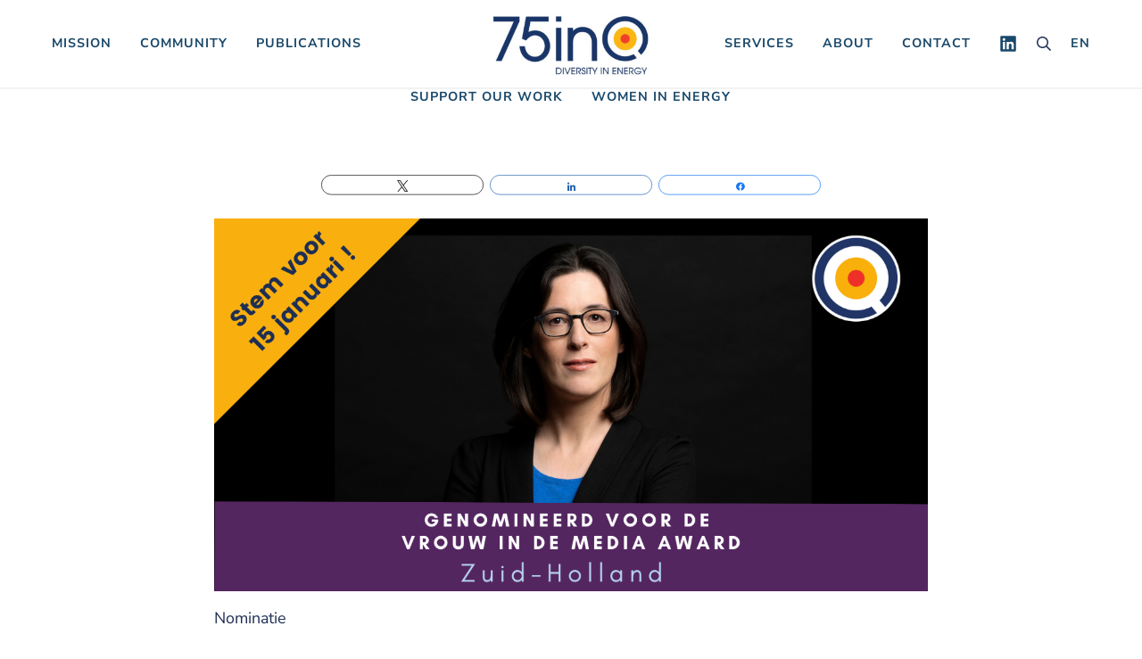

--- FILE ---
content_type: text/html; charset=UTF-8
request_url: https://75inq.com/vidm-nominatie/
body_size: 16299
content:
<!DOCTYPE html>
<html lang="en-US">
<head >
<meta charset="UTF-8" />
<meta name="viewport" content="width=device-width, initial-scale=1" />
<meta name='robots' content='index, follow, max-image-preview:large, max-snippet:-1, max-video-preview:-1' />
	<style>img:is([sizes="auto" i], [sizes^="auto," i]) { contain-intrinsic-size: 3000px 1500px }</style>
	
            <script data-no-defer="1" data-ezscrex="false" data-cfasync="false" data-pagespeed-no-defer data-cookieconsent="ignore">
                var ctPublicFunctions = {"_ajax_nonce":"98d0284057","_rest_nonce":"08717ed0eb","_ajax_url":"\/wp-admin\/admin-ajax.php","_rest_url":"https:\/\/75inq.com\/wp-json\/","data__cookies_type":"none","data__ajax_type":"rest","data__bot_detector_enabled":"1","data__frontend_data_log_enabled":1,"cookiePrefix":"","wprocket_detected":false,"host_url":"75inq.com","text__ee_click_to_select":"Click to select the whole data","text__ee_original_email":"The complete one is","text__ee_got_it":"Got it","text__ee_blocked":"Blocked","text__ee_cannot_connect":"Cannot connect","text__ee_cannot_decode":"Can not decode email. Unknown reason","text__ee_email_decoder":"CleanTalk email decoder","text__ee_wait_for_decoding":"The magic is on the way!","text__ee_decoding_process":"Please wait a few seconds while we decode the contact data."}
            </script>
        
            <script data-no-defer="1" data-ezscrex="false" data-cfasync="false" data-pagespeed-no-defer data-cookieconsent="ignore">
                var ctPublic = {"_ajax_nonce":"98d0284057","settings__forms__check_internal":"0","settings__forms__check_external":"1","settings__forms__force_protection":"0","settings__forms__search_test":"1","settings__data__bot_detector_enabled":"1","settings__sfw__anti_crawler":0,"blog_home":"https:\/\/75inq.com\/","pixel__setting":"3","pixel__enabled":false,"pixel__url":null,"data__email_check_before_post":"1","data__email_check_exist_post":"1","data__cookies_type":"none","data__key_is_ok":true,"data__visible_fields_required":true,"wl_brandname":"Anti-Spam by CleanTalk","wl_brandname_short":"CleanTalk","ct_checkjs_key":1929795434,"emailEncoderPassKey":"428e0f79a317a1b150ace30a77803dbf","bot_detector_forms_excluded":"W10=","advancedCacheExists":false,"varnishCacheExists":false,"wc_ajax_add_to_cart":false}
            </script>
        
<!-- Social Warfare v4.5.6 https://warfareplugins.com - BEGINNING OF OUTPUT -->
<meta property="og:description" content="#youcantbewhatyoucantsee @VIDMnl #VIDMAwards2022">
<meta property="og:title" content="Vrouw in de media award 2023">
<meta property="article_author" content="Anouk Creusen">
<meta property="article_publisher" content="Anouk Creusen">
<meta property="og:image" content="https://75inq.com/wp-content/uploads/2023/01/OpenGraph-publicaties-1200-x-628-px-7.png">
<meta property="fb:app_id" content="529576650555031">
<meta property="og:type" content="article">
<meta property="og:url" content="https://75inq.com/vidm-nominatie/">
<meta property="og:site_name" content="75inQ">
<meta property="article:published_time" content="2023-01-10T21:17:45+01:00">
<meta property="article:modified_time" content="2023-01-10T21:24:28+01:00">
<meta property="og:updated_time" content="2023-01-10T21:24:28+01:00">
<meta name="twitter:title" content="Vrouw in de media award 2023">
<meta name="twitter:description" content="%%title%% %%sep%% %%title%%">
<meta name="twitter:image" content="https://75inq.com/wp-content/uploads/2023/01/OpenGraph-publicaties-1200-x-628-px-7-800x600.png">
<meta name="twitter:site" content="@75inQ">
<meta name="twitter:creator" content="@75inQ">
<meta name="twitter:card" content="summary_large_image">
<style>
	@font-face {
		font-family: "sw-icon-font";
		src:url("https://75inq.com/wp-content/plugins/social-warfare/assets/fonts/sw-icon-font.eot?ver=4.5.6");
		src:url("https://75inq.com/wp-content/plugins/social-warfare/assets/fonts/sw-icon-font.eot?ver=4.5.6#iefix") format("embedded-opentype"),
		url("https://75inq.com/wp-content/plugins/social-warfare/assets/fonts/sw-icon-font.woff?ver=4.5.6") format("woff"),
		url("https://75inq.com/wp-content/plugins/social-warfare/assets/fonts/sw-icon-font.ttf?ver=4.5.6") format("truetype"),
		url("https://75inq.com/wp-content/plugins/social-warfare/assets/fonts/sw-icon-font.svg?ver=4.5.6#1445203416") format("svg");
		font-weight: normal;
		font-style: normal;
		font-display:block;
	}
</style>
<!-- Social Warfare v4.5.6 https://warfareplugins.com - END OF OUTPUT -->


	<!-- This site is optimized with the Yoast SEO plugin v26.7 - https://yoast.com/wordpress/plugins/seo/ -->
	<title>VIDM Nominatie &#8226; 75inQ</title>
	<meta name="description" content="#youcantbewhatyoucantsee #vidmawards2023 @vidmnl" />
	<link rel="canonical" href="https://75inq.com/vidm-nominatie/" />
	<meta property="og:locale" content="en_US" />
	<meta property="og:type" content="article" />
	<meta property="og:title" content="75inQ &#8226; VIDM Nominatie" />
	<meta property="og:description" content="#youcantbewhatyoucantsee @VIDMnl #VIDMAwards2022" />
	<meta property="og:url" content="https://75inq.com/vidm-nominatie/" />
	<meta property="og:site_name" content="75inQ" />
	<meta property="article:publisher" content="https://www.facebook.com/75inq" />
	<meta property="article:published_time" content="2023-01-10T20:17:45+00:00" />
	<meta property="article:modified_time" content="2023-01-10T20:24:28+00:00" />
	<meta property="og:image" content="https://75inq.com/wp-content/uploads/2023/01/OpenGraph-publicaties-1200-x-628-px-7.png" />
	<meta property="og:image:width" content="1200" />
	<meta property="og:image:height" content="628" />
	<meta property="og:image:type" content="image/png" />
	<meta name="author" content="Anouk Creusen" />
	<meta name="twitter:card" content="summary_large_image" />
	<meta name="twitter:title" content="VIDM Nominatie &#8226; VIDM Nominatie" />
	<meta name="twitter:description" content="#youcantbewhatyoucantsee @VIDMnl #VIDMAwards2022" />
	<meta name="twitter:image" content="https://75inq.com/wp-content/uploads/2023/01/OpenGraph-publicaties-1200-x-628-px-7.png" />
	<meta name="twitter:creator" content="@75inQ" />
	<meta name="twitter:site" content="@75inQ" />
	<meta name="twitter:label1" content="Written by" />
	<meta name="twitter:data1" content="Anouk Creusen" />
	<meta name="twitter:label2" content="Est. reading time" />
	<meta name="twitter:data2" content="2 minutes" />
	<script type="application/ld+json" class="yoast-schema-graph">{"@context":"https://schema.org","@graph":[{"@type":"Article","@id":"https://75inq.com/vidm-nominatie/#article","isPartOf":{"@id":"https://75inq.com/vidm-nominatie/"},"author":{"name":"Anouk Creusen","@id":"https://75inq.com/#/schema/person/e8ddabf3cee5925bf0d15ff57d16babc"},"headline":"VIDM Nominatie","datePublished":"2023-01-10T20:17:45+00:00","dateModified":"2023-01-10T20:24:28+00:00","mainEntityOfPage":{"@id":"https://75inq.com/vidm-nominatie/"},"wordCount":217,"publisher":{"@id":"https://75inq.com/#organization"},"image":{"@id":"https://75inq.com/vidm-nominatie/#primaryimage"},"thumbnailUrl":"https://75inq.com/wp-content/uploads/2023/01/Website-news-featured-image-2.jpg","articleSection":["News"],"inLanguage":"en-US"},{"@type":"WebPage","@id":"https://75inq.com/vidm-nominatie/","url":"https://75inq.com/vidm-nominatie/","name":"VIDM Nominatie &#8226; 75inQ","isPartOf":{"@id":"https://75inq.com/#website"},"primaryImageOfPage":{"@id":"https://75inq.com/vidm-nominatie/#primaryimage"},"image":{"@id":"https://75inq.com/vidm-nominatie/#primaryimage"},"thumbnailUrl":"https://75inq.com/wp-content/uploads/2023/01/Website-news-featured-image-2.jpg","datePublished":"2023-01-10T20:17:45+00:00","dateModified":"2023-01-10T20:24:28+00:00","description":"#youcantbewhatyoucantsee #vidmawards2023 @vidmnl","breadcrumb":{"@id":"https://75inq.com/vidm-nominatie/#breadcrumb"},"inLanguage":"en-US","potentialAction":[{"@type":"ReadAction","target":["https://75inq.com/vidm-nominatie/"]}]},{"@type":"ImageObject","inLanguage":"en-US","@id":"https://75inq.com/vidm-nominatie/#primaryimage","url":"https://75inq.com/wp-content/uploads/2023/01/Website-news-featured-image-2.jpg","contentUrl":"https://75inq.com/wp-content/uploads/2023/01/Website-news-featured-image-2.jpg","width":800,"height":600},{"@type":"BreadcrumbList","@id":"https://75inq.com/vidm-nominatie/#breadcrumb","itemListElement":[{"@type":"ListItem","position":1,"name":"Home","item":"https://75inq.com/"},{"@type":"ListItem","position":2,"name":"Blog","item":"https://75inq.com/blog/"},{"@type":"ListItem","position":3,"name":"VIDM Nominatie"}]},{"@type":"WebSite","@id":"https://75inq.com/#website","url":"https://75inq.com/","name":"75inQ","description":"Diversity in Energy","publisher":{"@id":"https://75inq.com/#organization"},"potentialAction":[{"@type":"SearchAction","target":{"@type":"EntryPoint","urlTemplate":"https://75inq.com/?s={search_term_string}"},"query-input":{"@type":"PropertyValueSpecification","valueRequired":true,"valueName":"search_term_string"}}],"inLanguage":"en-US"},{"@type":"Organization","@id":"https://75inq.com/#organization","name":"75inQ","url":"https://75inq.com/","logo":{"@type":"ImageObject","inLanguage":"en-US","@id":"https://75inq.com/#/schema/logo/image/","url":"","contentUrl":"","caption":"75inQ"},"image":{"@id":"https://75inq.com/#/schema/logo/image/"},"sameAs":["https://www.facebook.com/75inq","https://x.com/75inQ","https://www.linkedin.com/company/75inq/"]},{"@type":"Person","@id":"https://75inq.com/#/schema/person/e8ddabf3cee5925bf0d15ff57d16babc","name":"Anouk Creusen","image":{"@type":"ImageObject","inLanguage":"en-US","@id":"https://75inq.com/#/schema/person/image/","url":"https://secure.gravatar.com/avatar/5990c621d7aadce987305bde156ebe188e190ebf31145ba8060fb92e7c9943e1?s=96&d=mm&r=g","contentUrl":"https://secure.gravatar.com/avatar/5990c621d7aadce987305bde156ebe188e190ebf31145ba8060fb92e7c9943e1?s=96&d=mm&r=g","caption":"Anouk Creusen"},"url":"https://75inq.com/author/anouk/"}]}</script>
	<!-- / Yoast SEO plugin. -->


<link rel='dns-prefetch' href='//moderate.cleantalk.org' />
<link rel="alternate" type="application/rss+xml" title="75inQ &raquo; Feed" href="https://75inq.com/feed/" />
<link rel="alternate" type="application/rss+xml" title="75inQ &raquo; Comments Feed" href="https://75inq.com/comments/feed/" />
<link rel="preload" class="mai-preload" href="https://75inq.com/wp-content/fonts/nunito-sans/pe0RMImSLYBIv1o4X1M8cce4OdVisMz5nZRqy6cmmmU3t2FQWEAEOvV9wNvrwlNstMKW3Y6K5WMwd-laLQ.woff2" as="font" type="font/woff2" crossorigin />
<link rel="preload" class="mai-preload" href="https://75inq.com/wp-content/fonts/nunito-sans/pe0TMImSLYBIv1o4X1M8ce2xCx3yop4tQpF_MeTm0lfGWVpNn64CL7U8upHZIbMV51Q42ptCp7t1R-s.woff2" as="font" type="font/woff2" crossorigin />
<link rel="preload" class="mai-preload" href="https://75inq.com/wp-content/fonts/poppins/pxiByp8kv8JHgFVrLEj6Z1xlFQ.woff2" as="font" type="font/woff2" crossorigin />
		<style>
			.lazyload,
			.lazyloading {
				max-width: 100%;
			}
		</style>
		<link rel='stylesheet' id='gs-swiper-css' href='https://75inq.com/wp-content/plugins/gs-logo-slider/assets/libs/swiper-js/swiper.min.css?ver=3.8.1' type='text/css' media='all' />
<link rel='stylesheet' id='gs-tippyjs-css' href='https://75inq.com/wp-content/plugins/gs-logo-slider/assets/libs/tippyjs/tippy.css?ver=3.8.1' type='text/css' media='all' />
<link rel='stylesheet' id='gs-logo-public-css' href='https://75inq.com/wp-content/plugins/gs-logo-slider/assets/css/gs-logo.min.css?ver=3.8.1' type='text/css' media='all' />
<link rel='stylesheet' id='social-warfare-block-css-css' href='https://75inq.com/wp-content/plugins/social-warfare/assets/js/post-editor/dist/blocks.style.build.css?ver=6.8.3' type='text/css' media='all' />
<link rel='stylesheet' id='wp-block-library-css' href='https://75inq.com/wp-includes/css/dist/block-library/style.min.css?ver=6.8.3' type='text/css' media='all' />
<style id='classic-theme-styles-inline-css' type='text/css'>
/*! This file is auto-generated */
.wp-block-button__link{color:#fff;background-color:#32373c;border-radius:9999px;box-shadow:none;text-decoration:none;padding:calc(.667em + 2px) calc(1.333em + 2px);font-size:1.125em}.wp-block-file__button{background:#32373c;color:#fff;text-decoration:none}
</style>
<style id='global-styles-inline-css' type='text/css'>
:root{--wp--preset--aspect-ratio--square: 1;--wp--preset--aspect-ratio--4-3: 4/3;--wp--preset--aspect-ratio--3-4: 3/4;--wp--preset--aspect-ratio--3-2: 3/2;--wp--preset--aspect-ratio--2-3: 2/3;--wp--preset--aspect-ratio--16-9: 16/9;--wp--preset--aspect-ratio--9-16: 9/16;--wp--preset--color--black: #000000;--wp--preset--color--cyan-bluish-gray: #abb8c3;--wp--preset--color--white: #ffffff;--wp--preset--color--pale-pink: #f78da7;--wp--preset--color--vivid-red: #cf2e2e;--wp--preset--color--luminous-vivid-orange: #ff6900;--wp--preset--color--luminous-vivid-amber: #fcb900;--wp--preset--color--light-green-cyan: #7bdcb5;--wp--preset--color--vivid-green-cyan: #00d084;--wp--preset--color--pale-cyan-blue: #8ed1fc;--wp--preset--color--vivid-cyan-blue: #0693e3;--wp--preset--color--vivid-purple: #9b51e0;--wp--preset--gradient--vivid-cyan-blue-to-vivid-purple: linear-gradient(135deg,rgba(6,147,227,1) 0%,rgb(155,81,224) 100%);--wp--preset--gradient--light-green-cyan-to-vivid-green-cyan: linear-gradient(135deg,rgb(122,220,180) 0%,rgb(0,208,130) 100%);--wp--preset--gradient--luminous-vivid-amber-to-luminous-vivid-orange: linear-gradient(135deg,rgba(252,185,0,1) 0%,rgba(255,105,0,1) 100%);--wp--preset--gradient--luminous-vivid-orange-to-vivid-red: linear-gradient(135deg,rgba(255,105,0,1) 0%,rgb(207,46,46) 100%);--wp--preset--gradient--very-light-gray-to-cyan-bluish-gray: linear-gradient(135deg,rgb(238,238,238) 0%,rgb(169,184,195) 100%);--wp--preset--gradient--cool-to-warm-spectrum: linear-gradient(135deg,rgb(74,234,220) 0%,rgb(151,120,209) 20%,rgb(207,42,186) 40%,rgb(238,44,130) 60%,rgb(251,105,98) 80%,rgb(254,248,76) 100%);--wp--preset--gradient--blush-light-purple: linear-gradient(135deg,rgb(255,206,236) 0%,rgb(152,150,240) 100%);--wp--preset--gradient--blush-bordeaux: linear-gradient(135deg,rgb(254,205,165) 0%,rgb(254,45,45) 50%,rgb(107,0,62) 100%);--wp--preset--gradient--luminous-dusk: linear-gradient(135deg,rgb(255,203,112) 0%,rgb(199,81,192) 50%,rgb(65,88,208) 100%);--wp--preset--gradient--pale-ocean: linear-gradient(135deg,rgb(255,245,203) 0%,rgb(182,227,212) 50%,rgb(51,167,181) 100%);--wp--preset--gradient--electric-grass: linear-gradient(135deg,rgb(202,248,128) 0%,rgb(113,206,126) 100%);--wp--preset--gradient--midnight: linear-gradient(135deg,rgb(2,3,129) 0%,rgb(40,116,252) 100%);--wp--preset--font-size--small: 13px;--wp--preset--font-size--medium: 20px;--wp--preset--font-size--large: 36px;--wp--preset--font-size--x-large: 42px;--wp--preset--spacing--20: 0.44rem;--wp--preset--spacing--30: 0.67rem;--wp--preset--spacing--40: 1rem;--wp--preset--spacing--50: 1.5rem;--wp--preset--spacing--60: 2.25rem;--wp--preset--spacing--70: 3.38rem;--wp--preset--spacing--80: 5.06rem;--wp--preset--shadow--natural: 6px 6px 9px rgba(0, 0, 0, 0.2);--wp--preset--shadow--deep: 12px 12px 50px rgba(0, 0, 0, 0.4);--wp--preset--shadow--sharp: 6px 6px 0px rgba(0, 0, 0, 0.2);--wp--preset--shadow--outlined: 6px 6px 0px -3px rgba(255, 255, 255, 1), 6px 6px rgba(0, 0, 0, 1);--wp--preset--shadow--crisp: 6px 6px 0px rgba(0, 0, 0, 1);}:where(.is-layout-flex){gap: 0.5em;}:where(.is-layout-grid){gap: 0.5em;}body .is-layout-flex{display: flex;}.is-layout-flex{flex-wrap: wrap;align-items: center;}.is-layout-flex > :is(*, div){margin: 0;}body .is-layout-grid{display: grid;}.is-layout-grid > :is(*, div){margin: 0;}:where(.wp-block-columns.is-layout-flex){gap: 2em;}:where(.wp-block-columns.is-layout-grid){gap: 2em;}:where(.wp-block-post-template.is-layout-flex){gap: 1.25em;}:where(.wp-block-post-template.is-layout-grid){gap: 1.25em;}.has-black-color{color: var(--wp--preset--color--black) !important;}.has-cyan-bluish-gray-color{color: var(--wp--preset--color--cyan-bluish-gray) !important;}.has-white-color{color: var(--wp--preset--color--white) !important;}.has-pale-pink-color{color: var(--wp--preset--color--pale-pink) !important;}.has-vivid-red-color{color: var(--wp--preset--color--vivid-red) !important;}.has-luminous-vivid-orange-color{color: var(--wp--preset--color--luminous-vivid-orange) !important;}.has-luminous-vivid-amber-color{color: var(--wp--preset--color--luminous-vivid-amber) !important;}.has-light-green-cyan-color{color: var(--wp--preset--color--light-green-cyan) !important;}.has-vivid-green-cyan-color{color: var(--wp--preset--color--vivid-green-cyan) !important;}.has-pale-cyan-blue-color{color: var(--wp--preset--color--pale-cyan-blue) !important;}.has-vivid-cyan-blue-color{color: var(--wp--preset--color--vivid-cyan-blue) !important;}.has-vivid-purple-color{color: var(--wp--preset--color--vivid-purple) !important;}.has-black-background-color{background-color: var(--wp--preset--color--black) !important;}.has-cyan-bluish-gray-background-color{background-color: var(--wp--preset--color--cyan-bluish-gray) !important;}.has-white-background-color{background-color: var(--wp--preset--color--white) !important;}.has-pale-pink-background-color{background-color: var(--wp--preset--color--pale-pink) !important;}.has-vivid-red-background-color{background-color: var(--wp--preset--color--vivid-red) !important;}.has-luminous-vivid-orange-background-color{background-color: var(--wp--preset--color--luminous-vivid-orange) !important;}.has-luminous-vivid-amber-background-color{background-color: var(--wp--preset--color--luminous-vivid-amber) !important;}.has-light-green-cyan-background-color{background-color: var(--wp--preset--color--light-green-cyan) !important;}.has-vivid-green-cyan-background-color{background-color: var(--wp--preset--color--vivid-green-cyan) !important;}.has-pale-cyan-blue-background-color{background-color: var(--wp--preset--color--pale-cyan-blue) !important;}.has-vivid-cyan-blue-background-color{background-color: var(--wp--preset--color--vivid-cyan-blue) !important;}.has-vivid-purple-background-color{background-color: var(--wp--preset--color--vivid-purple) !important;}.has-black-border-color{border-color: var(--wp--preset--color--black) !important;}.has-cyan-bluish-gray-border-color{border-color: var(--wp--preset--color--cyan-bluish-gray) !important;}.has-white-border-color{border-color: var(--wp--preset--color--white) !important;}.has-pale-pink-border-color{border-color: var(--wp--preset--color--pale-pink) !important;}.has-vivid-red-border-color{border-color: var(--wp--preset--color--vivid-red) !important;}.has-luminous-vivid-orange-border-color{border-color: var(--wp--preset--color--luminous-vivid-orange) !important;}.has-luminous-vivid-amber-border-color{border-color: var(--wp--preset--color--luminous-vivid-amber) !important;}.has-light-green-cyan-border-color{border-color: var(--wp--preset--color--light-green-cyan) !important;}.has-vivid-green-cyan-border-color{border-color: var(--wp--preset--color--vivid-green-cyan) !important;}.has-pale-cyan-blue-border-color{border-color: var(--wp--preset--color--pale-cyan-blue) !important;}.has-vivid-cyan-blue-border-color{border-color: var(--wp--preset--color--vivid-cyan-blue) !important;}.has-vivid-purple-border-color{border-color: var(--wp--preset--color--vivid-purple) !important;}.has-vivid-cyan-blue-to-vivid-purple-gradient-background{background: var(--wp--preset--gradient--vivid-cyan-blue-to-vivid-purple) !important;}.has-light-green-cyan-to-vivid-green-cyan-gradient-background{background: var(--wp--preset--gradient--light-green-cyan-to-vivid-green-cyan) !important;}.has-luminous-vivid-amber-to-luminous-vivid-orange-gradient-background{background: var(--wp--preset--gradient--luminous-vivid-amber-to-luminous-vivid-orange) !important;}.has-luminous-vivid-orange-to-vivid-red-gradient-background{background: var(--wp--preset--gradient--luminous-vivid-orange-to-vivid-red) !important;}.has-very-light-gray-to-cyan-bluish-gray-gradient-background{background: var(--wp--preset--gradient--very-light-gray-to-cyan-bluish-gray) !important;}.has-cool-to-warm-spectrum-gradient-background{background: var(--wp--preset--gradient--cool-to-warm-spectrum) !important;}.has-blush-light-purple-gradient-background{background: var(--wp--preset--gradient--blush-light-purple) !important;}.has-blush-bordeaux-gradient-background{background: var(--wp--preset--gradient--blush-bordeaux) !important;}.has-luminous-dusk-gradient-background{background: var(--wp--preset--gradient--luminous-dusk) !important;}.has-pale-ocean-gradient-background{background: var(--wp--preset--gradient--pale-ocean) !important;}.has-electric-grass-gradient-background{background: var(--wp--preset--gradient--electric-grass) !important;}.has-midnight-gradient-background{background: var(--wp--preset--gradient--midnight) !important;}.has-small-font-size{font-size: var(--wp--preset--font-size--small) !important;}.has-medium-font-size{font-size: var(--wp--preset--font-size--medium) !important;}.has-large-font-size{font-size: var(--wp--preset--font-size--large) !important;}.has-x-large-font-size{font-size: var(--wp--preset--font-size--x-large) !important;}
:where(.wp-block-post-template.is-layout-flex){gap: 1.25em;}:where(.wp-block-post-template.is-layout-grid){gap: 1.25em;}
:where(.wp-block-columns.is-layout-flex){gap: 2em;}:where(.wp-block-columns.is-layout-grid){gap: 2em;}
:root :where(.wp-block-pullquote){font-size: 1.5em;line-height: 1.6;}
</style>
<link rel='stylesheet' id='cleantalk-public-css-css' href='https://75inq.com/wp-content/plugins/cleantalk-spam-protect/css/cleantalk-public.min.css?ver=6.62_1756896244' type='text/css' media='all' />
<link rel='stylesheet' id='cleantalk-email-decoder-css-css' href='https://75inq.com/wp-content/plugins/cleantalk-spam-protect/css/cleantalk-email-decoder.min.css?ver=6.62_1756896244' type='text/css' media='all' />
<link rel='stylesheet' id='eeb-css-frontend-css' href='https://75inq.com/wp-content/plugins/email-encoder-bundle/core/includes/assets/css/style.css?ver=250313-135432' type='text/css' media='all' />
<link rel='stylesheet' id='wpos-slick-style-css' href='https://75inq.com/wp-content/plugins/wp-logo-showcase-responsive-slider-slider/assets/css/slick.css?ver=3.8.4' type='text/css' media='all' />
<link rel='stylesheet' id='wpls-public-style-css' href='https://75inq.com/wp-content/plugins/wp-logo-showcase-responsive-slider-slider/assets/css/wpls-public.css?ver=3.8.4' type='text/css' media='all' />
<link rel='stylesheet' id='wpml-menu-item-0-css' href='https://75inq.com/wp-content/plugins/sitepress-multilingual-cms/templates/language-switchers/menu-item/style.min.css?ver=1' type='text/css' media='all' />
<style id='wpml-menu-item-0-inline-css' type='text/css'>
.wpml-ls-slot-3, .wpml-ls-slot-3 a, .wpml-ls-slot-3 a:visited{background-color:#f2f2f2;color:#dd3333;}.wpml-ls-slot-3.wpml-ls-current-language, .wpml-ls-slot-3.wpml-ls-current-language a, .wpml-ls-slot-3.wpml-ls-current-language a:visited{color:#19486a;background-color:#ffffff;}.wpml-ls-slot-3.wpml-ls-current-language .wpml-ls-slot-3, .wpml-ls-slot-3.wpml-ls-current-language .wpml-ls-slot-3 a, .wpml-ls-slot-3.wpml-ls-current-language .wpml-ls-slot-3 a:visited{background-color:#f2f2f2;color:#dd3333;}
</style>
<link rel='stylesheet' id='social_warfare-css' href='https://75inq.com/wp-content/plugins/social-warfare/assets/css/style.min.css?ver=4.5.6' type='text/css' media='all' />
<link rel='stylesheet' id='mai-engine-main-css' href='https://75inq.com/wp-content/plugins/mai-engine/assets/css/main.min.css?ver=2.37.0.9320251048' type='text/css' media='all' />
<link rel='stylesheet' id='mai-engine-header-css' href='https://75inq.com/wp-content/plugins/mai-engine/assets/css/header.min.css?ver=2.37.0.9320251048' type='text/css' media='all' />
<link rel='stylesheet' id='mai-engine-blocks-css' href='https://75inq.com/wp-content/plugins/mai-engine/assets/css/blocks.min.css?ver=2.37.0.9320251048' type='text/css' media='all' />
<link rel='stylesheet' id='mai-engine-utilities-css' href='https://75inq.com/wp-content/plugins/mai-engine/assets/css/utilities.min.css?ver=2.37.0.9320251048' type='text/css' media='all' />
<link rel='stylesheet' id='mai-engine-theme-css' href='https://75inq.com/wp-content/plugins/mai-engine/assets/css/themes/success.min.css?ver=2.37.0.9320251048' type='text/css' media='all' />
<link rel='stylesheet' id='mai-engine-desktop-css' href='https://75inq.com/wp-content/plugins/mai-engine/assets/css/desktop.min.css?ver=2.37.0.9320251048' type='text/css' media='only screen and (min-width:1200px)' />
<link rel='stylesheet' id='mai-success-css' href='https://75inq.com/wp-content/themes/mai-success/style.css?ver=2.0.1.32020251449' type='text/css' media='all' />
<script type="text/javascript" src="https://75inq.com/wp-includes/js/jquery/jquery.min.js?ver=3.7.1" id="jquery-core-js"></script>
<script type="text/javascript" src="https://75inq.com/wp-content/plugins/cleantalk-spam-protect/js/apbct-public-bundle_ext-protection.min.js?ver=6.62_1756896244" id="apbct-public-bundle_ext-protection.min-js-js"></script>
<script type="text/javascript" src="https://moderate.cleantalk.org/ct-bot-detector-wrapper.js?ver=6.62" id="ct_bot_detector-js" defer="defer" data-wp-strategy="defer"></script>
<script type="text/javascript" src="https://75inq.com/wp-content/plugins/email-encoder-bundle/core/includes/assets/js/custom.js?ver=250313-135433" id="eeb-js-frontend-js"></script>
<link rel="https://api.w.org/" href="https://75inq.com/wp-json/" /><link rel="alternate" title="JSON" type="application/json" href="https://75inq.com/wp-json/wp/v2/posts/26785" /><link rel="EditURI" type="application/rsd+xml" title="RSD" href="https://75inq.com/xmlrpc.php?rsd" />
<meta name="generator" content="WordPress 6.8.3" />
<link rel='shortlink' href='https://75inq.com/?p=26785' />
<link rel="alternate" title="oEmbed (JSON)" type="application/json+oembed" href="https://75inq.com/wp-json/oembed/1.0/embed?url=https%3A%2F%2F75inq.com%2Fvidm-nominatie%2F" />
<link rel="alternate" title="oEmbed (XML)" type="text/xml+oembed" href="https://75inq.com/wp-json/oembed/1.0/embed?url=https%3A%2F%2F75inq.com%2Fvidm-nominatie%2F&#038;format=xml" />
<meta name="generator" content="WPML ver:4.7.4 stt:37,1;" />
		<script>
			document.documentElement.className = document.documentElement.className.replace('no-js', 'js');
		</script>
				<style>
			.no-js img.lazyload {
				display: none;
			}

			figure.wp-block-image img.lazyloading {
				min-width: 150px;
			}

			.lazyload,
			.lazyloading {
				--smush-placeholder-width: 100px;
				--smush-placeholder-aspect-ratio: 1/1;
				width: var(--smush-image-width, var(--smush-placeholder-width)) !important;
				aspect-ratio: var(--smush-image-aspect-ratio, var(--smush-placeholder-aspect-ratio)) !important;
			}

						.lazyload, .lazyloading {
				opacity: 0;
			}

			.lazyloaded {
				opacity: 1;
				transition: opacity 400ms;
				transition-delay: 0ms;
			}

					</style>
		<link rel="pingback" href="https://75inq.com/xmlrpc.php" />
<link rel="icon" href="https://75inq.com/wp-content/uploads/2021/03/cropped-75INQ_cirkel_color_rand-32x32.png" sizes="32x32" />
<link rel="icon" href="https://75inq.com/wp-content/uploads/2021/03/cropped-75INQ_cirkel_color_rand-192x192.png" sizes="192x192" />
<link rel="apple-touch-icon" href="https://75inq.com/wp-content/uploads/2021/03/cropped-75INQ_cirkel_color_rand-180x180.png" />
<meta name="msapplication-TileImage" content="https://75inq.com/wp-content/uploads/2021/03/cropped-75INQ_cirkel_color_rand-270x270.png" />
<style id="mai-inline-styles">.header-stuck,:root{--custom-logo-width:120px;}:root{--breakpoint-xs:400px;--breakpoint-sm:600px;--breakpoint-md:800px;--breakpoint-lg:1000px;--breakpoint-xl:1200px;--title-area-padding-mobile:10px;--header-shrink-offset:16px;--body-font-family:Nunito Sans;--body-font-weight:400;--body-font-weight-bold:700;--heading-font-family:Poppins;--heading-font-weight:600;--heading-font-weight-light:600;--alt-font-family:unset;--alt-font-weight:400;--color-black:#000000;--color-white:#ffffff;--color-header:#ffffff;--color-background:#ffffff;--color-alt:#f6f7f8;--color-body:#1e2e53;--color-heading:#1e2e53;--color-link:#1e2e53;--color-link-light:#293e70;--color-link-dark:#10192d;--color-primary:#e6301c;--color-primary-light:#ea5443;--color-primary-dark:#bc2615;--color-secondary:#1e2e53;--color-secondary-light:#293e70;--color-secondary-dark:#10192d;--color-custom-1:#fcb714;--button-color:var(--color-white);--button-secondary-color:var(--color-white);--button-link-url:url('https://75inq.com/wp-content/plugins/mai-icons/icons/svgs/regular/arrow-right.svg');--pagination-next-url:url('https://75inq.com/wp-content/plugins/mai-icons/icons/svgs/regular/arrow-right.svg');--pagination-previous-url:url('https://75inq.com/wp-content/plugins/mai-icons/icons/svgs/regular/arrow-left.svg');--entry-next-url:url('https://75inq.com/wp-content/plugins/mai-icons/icons/svgs/regular/arrow-right.svg');--entry-previous-url:url('https://75inq.com/wp-content/plugins/mai-icons/icons/svgs/regular/arrow-left.svg');--search-url:url('https://75inq.com/wp-content/plugins/mai-icons/icons/svgs/regular/search.svg');--page-header-background:#1e2e53;--page-header-overlay-opacity:0.65;--page-header-padding-top:3vw;--page-header-padding-bottom:2vw;--page-header-inner-max-width:var(--breakpoint-md);--page-header-justify-content:center;--page-header-text-align:center;}.header-left{--menu-justify-content:flex-start;}.header-right{--menu-justify-content:flex-end;}.nav-after-header{--menu-justify-content:center;}.has-black-color{color:var(--color-black) !important;--body-color:var(--color-black);--heading-color:var(--color-black);--caption-color:var(--color-black);--cite-color:var(--color-black);}.has-black-background-color{background-color:var(--color-black) !important;}.has-white-color{color:var(--color-white) !important;--body-color:var(--color-white);--heading-color:var(--color-white);--caption-color:var(--color-white);--cite-color:var(--color-white);}.has-white-background-color{background-color:var(--color-white) !important;}.has-header-color{color:var(--color-header) !important;--body-color:var(--color-header);--heading-color:var(--color-header);--caption-color:var(--color-header);--cite-color:var(--color-header);}.has-header-background-color{background-color:var(--color-header) !important;}.has-background-color{color:var(--color-background) !important;--body-color:var(--color-background);--heading-color:var(--color-background);--caption-color:var(--color-background);--cite-color:var(--color-background);}.has-background-background-color{background-color:var(--color-background) !important;}.has-alt-color{color:var(--color-alt) !important;--body-color:var(--color-alt);--heading-color:var(--color-alt);--caption-color:var(--color-alt);--cite-color:var(--color-alt);}.has-alt-background-color{background-color:var(--color-alt) !important;}.has-body-color{color:var(--color-body) !important;--body-color:var(--color-body);--heading-color:var(--color-body);--caption-color:var(--color-body);--cite-color:var(--color-body);}.has-body-background-color{background-color:var(--color-body) !important;}.has-heading-color{color:var(--color-heading) !important;--body-color:var(--color-heading);--heading-color:var(--color-heading);--caption-color:var(--color-heading);--cite-color:var(--color-heading);}.has-heading-background-color{background-color:var(--color-heading) !important;}.has-links-color{color:var(--color-link) !important;--body-color:var(--color-link);--heading-color:var(--color-link);--caption-color:var(--color-link);--cite-color:var(--color-link);}.has-links-background-color{background-color:var(--color-link) !important;}.has-primary-color{color:var(--color-primary) !important;--body-color:var(--color-primary);--heading-color:var(--color-primary);--caption-color:var(--color-primary);--cite-color:var(--color-primary);}.has-primary-background-color{background-color:var(--color-primary) !important;}.has-secondary-color{color:var(--color-secondary) !important;--body-color:var(--color-secondary);--heading-color:var(--color-secondary);--caption-color:var(--color-secondary);--cite-color:var(--color-secondary);}.has-secondary-background-color{background-color:var(--color-secondary) !important;}.has-custom-1-color{color:var(--color-custom-1) !important;--body-color:var(--color-custom-1);--heading-color:var(--color-custom-1);--caption-color:var(--color-custom-1);--cite-color:var(--color-custom-1);}.has-custom-1-background-color{background-color:var(--color-custom-1) !important;}@media (min-width: 1000px){:root{--custom-logo-width:180px;--title-area-padding-desktop:2px;}}/* cyrillic-ext */
@font-face {
  font-family: 'Nunito Sans';
  font-style: italic;
  font-weight: 400;
  font-stretch: 100%;
  font-display: swap;
  src: url(https://75inq.com/wp-content/fonts/nunito-sans/f48c13f948983bb2504491a35d4dcad8) format('woff2');
  unicode-range: U+0460-052F, U+1C80-1C8A, U+20B4, U+2DE0-2DFF, U+A640-A69F, U+FE2E-FE2F;
}
/* cyrillic */
@font-face {
  font-family: 'Nunito Sans';
  font-style: italic;
  font-weight: 400;
  font-stretch: 100%;
  font-display: swap;
  src: url(https://75inq.com/wp-content/fonts/nunito-sans/c2dff892afda4ab0f24379368938b9b7) format('woff2');
  unicode-range: U+0301, U+0400-045F, U+0490-0491, U+04B0-04B1, U+2116;
}
/* vietnamese */
@font-face {
  font-family: 'Nunito Sans';
  font-style: italic;
  font-weight: 400;
  font-stretch: 100%;
  font-display: swap;
  src: url(https://75inq.com/wp-content/fonts/nunito-sans/8a4bfa8063c08adda53b4b84d3f753da) format('woff2');
  unicode-range: U+0102-0103, U+0110-0111, U+0128-0129, U+0168-0169, U+01A0-01A1, U+01AF-01B0, U+0300-0301, U+0303-0304, U+0308-0309, U+0323, U+0329, U+1EA0-1EF9, U+20AB;
}
/* latin-ext */
@font-face {
  font-family: 'Nunito Sans';
  font-style: italic;
  font-weight: 400;
  font-stretch: 100%;
  font-display: swap;
  src: url(https://75inq.com/wp-content/fonts/nunito-sans/0c55d1f7f280bfbecab78844d4d7dde9) format('woff2');
  unicode-range: U+0100-02BA, U+02BD-02C5, U+02C7-02CC, U+02CE-02D7, U+02DD-02FF, U+0304, U+0308, U+0329, U+1D00-1DBF, U+1E00-1E9F, U+1EF2-1EFF, U+2020, U+20A0-20AB, U+20AD-20C0, U+2113, U+2C60-2C7F, U+A720-A7FF;
}
/* latin */
@font-face {
  font-family: 'Nunito Sans';
  font-style: italic;
  font-weight: 400;
  font-stretch: 100%;
  font-display: swap;
  src: url(https://75inq.com/wp-content/fonts/nunito-sans/e7bf572ecffbe38505d792e3bfdbd8f6) format('woff2');
  unicode-range: U+0000-00FF, U+0131, U+0152-0153, U+02BB-02BC, U+02C6, U+02DA, U+02DC, U+0304, U+0308, U+0329, U+2000-206F, U+20AC, U+2122, U+2191, U+2193, U+2212, U+2215, U+FEFF, U+FFFD;
}
/* cyrillic-ext */
@font-face {
  font-family: 'Nunito Sans';
  font-style: italic;
  font-weight: 700;
  font-stretch: 100%;
  font-display: swap;
  src: url(https://75inq.com/wp-content/fonts/nunito-sans/f48c13f948983bb2504491a35d4dcad8) format('woff2');
  unicode-range: U+0460-052F, U+1C80-1C8A, U+20B4, U+2DE0-2DFF, U+A640-A69F, U+FE2E-FE2F;
}
/* cyrillic */
@font-face {
  font-family: 'Nunito Sans';
  font-style: italic;
  font-weight: 700;
  font-stretch: 100%;
  font-display: swap;
  src: url(https://75inq.com/wp-content/fonts/nunito-sans/c2dff892afda4ab0f24379368938b9b7) format('woff2');
  unicode-range: U+0301, U+0400-045F, U+0490-0491, U+04B0-04B1, U+2116;
}
/* vietnamese */
@font-face {
  font-family: 'Nunito Sans';
  font-style: italic;
  font-weight: 700;
  font-stretch: 100%;
  font-display: swap;
  src: url(https://75inq.com/wp-content/fonts/nunito-sans/8a4bfa8063c08adda53b4b84d3f753da) format('woff2');
  unicode-range: U+0102-0103, U+0110-0111, U+0128-0129, U+0168-0169, U+01A0-01A1, U+01AF-01B0, U+0300-0301, U+0303-0304, U+0308-0309, U+0323, U+0329, U+1EA0-1EF9, U+20AB;
}
/* latin-ext */
@font-face {
  font-family: 'Nunito Sans';
  font-style: italic;
  font-weight: 700;
  font-stretch: 100%;
  font-display: swap;
  src: url(https://75inq.com/wp-content/fonts/nunito-sans/0c55d1f7f280bfbecab78844d4d7dde9) format('woff2');
  unicode-range: U+0100-02BA, U+02BD-02C5, U+02C7-02CC, U+02CE-02D7, U+02DD-02FF, U+0304, U+0308, U+0329, U+1D00-1DBF, U+1E00-1E9F, U+1EF2-1EFF, U+2020, U+20A0-20AB, U+20AD-20C0, U+2113, U+2C60-2C7F, U+A720-A7FF;
}
/* latin */
@font-face {
  font-family: 'Nunito Sans';
  font-style: italic;
  font-weight: 700;
  font-stretch: 100%;
  font-display: swap;
  src: url(https://75inq.com/wp-content/fonts/nunito-sans/e7bf572ecffbe38505d792e3bfdbd8f6) format('woff2');
  unicode-range: U+0000-00FF, U+0131, U+0152-0153, U+02BB-02BC, U+02C6, U+02DA, U+02DC, U+0304, U+0308, U+0329, U+2000-206F, U+20AC, U+2122, U+2191, U+2193, U+2212, U+2215, U+FEFF, U+FFFD;
}
/* cyrillic-ext */
@font-face {
  font-family: 'Nunito Sans';
  font-style: normal;
  font-weight: 400;
  font-stretch: 100%;
  font-display: swap;
  src: url(https://75inq.com/wp-content/fonts/nunito-sans/a85e598eff2de6d4510e38aad3577f14) format('woff2');
  unicode-range: U+0460-052F, U+1C80-1C8A, U+20B4, U+2DE0-2DFF, U+A640-A69F, U+FE2E-FE2F;
}
/* cyrillic */
@font-face {
  font-family: 'Nunito Sans';
  font-style: normal;
  font-weight: 400;
  font-stretch: 100%;
  font-display: swap;
  src: url(https://75inq.com/wp-content/fonts/nunito-sans/118f69fbad4072bf3ca1bc42ac8ee859) format('woff2');
  unicode-range: U+0301, U+0400-045F, U+0490-0491, U+04B0-04B1, U+2116;
}
/* vietnamese */
@font-face {
  font-family: 'Nunito Sans';
  font-style: normal;
  font-weight: 400;
  font-stretch: 100%;
  font-display: swap;
  src: url(https://75inq.com/wp-content/fonts/nunito-sans/25db358060c12aac5aedc1b08f74ace4) format('woff2');
  unicode-range: U+0102-0103, U+0110-0111, U+0128-0129, U+0168-0169, U+01A0-01A1, U+01AF-01B0, U+0300-0301, U+0303-0304, U+0308-0309, U+0323, U+0329, U+1EA0-1EF9, U+20AB;
}
/* latin-ext */
@font-face {
  font-family: 'Nunito Sans';
  font-style: normal;
  font-weight: 400;
  font-stretch: 100%;
  font-display: swap;
  src: url(https://75inq.com/wp-content/fonts/nunito-sans/691b9866132e4a6aad55c9c3b0507fa1) format('woff2');
  unicode-range: U+0100-02BA, U+02BD-02C5, U+02C7-02CC, U+02CE-02D7, U+02DD-02FF, U+0304, U+0308, U+0329, U+1D00-1DBF, U+1E00-1E9F, U+1EF2-1EFF, U+2020, U+20A0-20AB, U+20AD-20C0, U+2113, U+2C60-2C7F, U+A720-A7FF;
}
/* latin */
@font-face {
  font-family: 'Nunito Sans';
  font-style: normal;
  font-weight: 400;
  font-stretch: 100%;
  font-display: swap;
  src: url(https://75inq.com/wp-content/fonts/nunito-sans/fb36cb3c6bb4e913cbd2c6362e43caa3) format('woff2');
  unicode-range: U+0000-00FF, U+0131, U+0152-0153, U+02BB-02BC, U+02C6, U+02DA, U+02DC, U+0304, U+0308, U+0329, U+2000-206F, U+20AC, U+2122, U+2191, U+2193, U+2212, U+2215, U+FEFF, U+FFFD;
}
/* cyrillic-ext */
@font-face {
  font-family: 'Nunito Sans';
  font-style: normal;
  font-weight: 700;
  font-stretch: 100%;
  font-display: swap;
  src: url(https://75inq.com/wp-content/fonts/nunito-sans/a85e598eff2de6d4510e38aad3577f14) format('woff2');
  unicode-range: U+0460-052F, U+1C80-1C8A, U+20B4, U+2DE0-2DFF, U+A640-A69F, U+FE2E-FE2F;
}
/* cyrillic */
@font-face {
  font-family: 'Nunito Sans';
  font-style: normal;
  font-weight: 700;
  font-stretch: 100%;
  font-display: swap;
  src: url(https://75inq.com/wp-content/fonts/nunito-sans/118f69fbad4072bf3ca1bc42ac8ee859) format('woff2');
  unicode-range: U+0301, U+0400-045F, U+0490-0491, U+04B0-04B1, U+2116;
}
/* vietnamese */
@font-face {
  font-family: 'Nunito Sans';
  font-style: normal;
  font-weight: 700;
  font-stretch: 100%;
  font-display: swap;
  src: url(https://75inq.com/wp-content/fonts/nunito-sans/25db358060c12aac5aedc1b08f74ace4) format('woff2');
  unicode-range: U+0102-0103, U+0110-0111, U+0128-0129, U+0168-0169, U+01A0-01A1, U+01AF-01B0, U+0300-0301, U+0303-0304, U+0308-0309, U+0323, U+0329, U+1EA0-1EF9, U+20AB;
}
/* latin-ext */
@font-face {
  font-family: 'Nunito Sans';
  font-style: normal;
  font-weight: 700;
  font-stretch: 100%;
  font-display: swap;
  src: url(https://75inq.com/wp-content/fonts/nunito-sans/691b9866132e4a6aad55c9c3b0507fa1) format('woff2');
  unicode-range: U+0100-02BA, U+02BD-02C5, U+02C7-02CC, U+02CE-02D7, U+02DD-02FF, U+0304, U+0308, U+0329, U+1D00-1DBF, U+1E00-1E9F, U+1EF2-1EFF, U+2020, U+20A0-20AB, U+20AD-20C0, U+2113, U+2C60-2C7F, U+A720-A7FF;
}
/* latin */
@font-face {
  font-family: 'Nunito Sans';
  font-style: normal;
  font-weight: 700;
  font-stretch: 100%;
  font-display: swap;
  src: url(https://75inq.com/wp-content/fonts/nunito-sans/fb36cb3c6bb4e913cbd2c6362e43caa3) format('woff2');
  unicode-range: U+0000-00FF, U+0131, U+0152-0153, U+02BB-02BC, U+02C6, U+02DA, U+02DC, U+0304, U+0308, U+0329, U+2000-206F, U+20AC, U+2122, U+2191, U+2193, U+2212, U+2215, U+FEFF, U+FFFD;
}/* devanagari */
@font-face {
  font-family: 'Poppins';
  font-style: normal;
  font-weight: 600;
  font-display: swap;
  src: url(https://75inq.com/wp-content/fonts/poppins/75a767dc93e57d0551a73830553ebe76) format('woff2');
  unicode-range: U+0900-097F, U+1CD0-1CF9, U+200C-200D, U+20A8, U+20B9, U+20F0, U+25CC, U+A830-A839, U+A8E0-A8FF, U+11B00-11B09;
}
/* latin-ext */
@font-face {
  font-family: 'Poppins';
  font-style: normal;
  font-weight: 600;
  font-display: swap;
  src: url(https://75inq.com/wp-content/fonts/poppins/4445c0c31ed9833cf84dfa12dabc8ce6) format('woff2');
  unicode-range: U+0100-02BA, U+02BD-02C5, U+02C7-02CC, U+02CE-02D7, U+02DD-02FF, U+0304, U+0308, U+0329, U+1D00-1DBF, U+1E00-1E9F, U+1EF2-1EFF, U+2020, U+20A0-20AB, U+20AD-20C0, U+2113, U+2C60-2C7F, U+A720-A7FF;
}
/* latin */
@font-face {
  font-family: 'Poppins';
  font-style: normal;
  font-weight: 600;
  font-display: swap;
  src: url(https://75inq.com/wp-content/fonts/poppins/fd1924cac87328dd771112ab1bcf0c5a) format('woff2');
  unicode-range: U+0000-00FF, U+0131, U+0152-0153, U+02BB-02BC, U+02C6, U+02DA, U+02DC, U+0304, U+0308, U+0329, U+2000-206F, U+20AC, U+2122, U+2191, U+2193, U+2212, U+2215, U+FEFF, U+FFFD;
}/* cyrillic-ext */
@font-face {
  font-family: 'Nunito Sans';
  font-style: italic;
  font-weight: 400;
  font-stretch: 100%;
  font-display: swap;
  src: url(https://75inq.com/wp-content/fonts/nunito-sans/f48c13f948983bb2504491a35d4dcad8) format('woff2');
  unicode-range: U+0460-052F, U+1C80-1C8A, U+20B4, U+2DE0-2DFF, U+A640-A69F, U+FE2E-FE2F;
}
/* cyrillic */
@font-face {
  font-family: 'Nunito Sans';
  font-style: italic;
  font-weight: 400;
  font-stretch: 100%;
  font-display: swap;
  src: url(https://75inq.com/wp-content/fonts/nunito-sans/c2dff892afda4ab0f24379368938b9b7) format('woff2');
  unicode-range: U+0301, U+0400-045F, U+0490-0491, U+04B0-04B1, U+2116;
}
/* vietnamese */
@font-face {
  font-family: 'Nunito Sans';
  font-style: italic;
  font-weight: 400;
  font-stretch: 100%;
  font-display: swap;
  src: url(https://75inq.com/wp-content/fonts/nunito-sans/8a4bfa8063c08adda53b4b84d3f753da) format('woff2');
  unicode-range: U+0102-0103, U+0110-0111, U+0128-0129, U+0168-0169, U+01A0-01A1, U+01AF-01B0, U+0300-0301, U+0303-0304, U+0308-0309, U+0323, U+0329, U+1EA0-1EF9, U+20AB;
}
/* latin-ext */
@font-face {
  font-family: 'Nunito Sans';
  font-style: italic;
  font-weight: 400;
  font-stretch: 100%;
  font-display: swap;
  src: url(https://75inq.com/wp-content/fonts/nunito-sans/0c55d1f7f280bfbecab78844d4d7dde9) format('woff2');
  unicode-range: U+0100-02BA, U+02BD-02C5, U+02C7-02CC, U+02CE-02D7, U+02DD-02FF, U+0304, U+0308, U+0329, U+1D00-1DBF, U+1E00-1E9F, U+1EF2-1EFF, U+2020, U+20A0-20AB, U+20AD-20C0, U+2113, U+2C60-2C7F, U+A720-A7FF;
}
/* latin */
@font-face {
  font-family: 'Nunito Sans';
  font-style: italic;
  font-weight: 400;
  font-stretch: 100%;
  font-display: swap;
  src: url(https://75inq.com/wp-content/fonts/nunito-sans/e7bf572ecffbe38505d792e3bfdbd8f6) format('woff2');
  unicode-range: U+0000-00FF, U+0131, U+0152-0153, U+02BB-02BC, U+02C6, U+02DA, U+02DC, U+0304, U+0308, U+0329, U+2000-206F, U+20AC, U+2122, U+2191, U+2193, U+2212, U+2215, U+FEFF, U+FFFD;
}
/* cyrillic-ext */
@font-face {
  font-family: 'Nunito Sans';
  font-style: italic;
  font-weight: 700;
  font-stretch: 100%;
  font-display: swap;
  src: url(https://75inq.com/wp-content/fonts/nunito-sans/f48c13f948983bb2504491a35d4dcad8) format('woff2');
  unicode-range: U+0460-052F, U+1C80-1C8A, U+20B4, U+2DE0-2DFF, U+A640-A69F, U+FE2E-FE2F;
}
/* cyrillic */
@font-face {
  font-family: 'Nunito Sans';
  font-style: italic;
  font-weight: 700;
  font-stretch: 100%;
  font-display: swap;
  src: url(https://75inq.com/wp-content/fonts/nunito-sans/c2dff892afda4ab0f24379368938b9b7) format('woff2');
  unicode-range: U+0301, U+0400-045F, U+0490-0491, U+04B0-04B1, U+2116;
}
/* vietnamese */
@font-face {
  font-family: 'Nunito Sans';
  font-style: italic;
  font-weight: 700;
  font-stretch: 100%;
  font-display: swap;
  src: url(https://75inq.com/wp-content/fonts/nunito-sans/8a4bfa8063c08adda53b4b84d3f753da) format('woff2');
  unicode-range: U+0102-0103, U+0110-0111, U+0128-0129, U+0168-0169, U+01A0-01A1, U+01AF-01B0, U+0300-0301, U+0303-0304, U+0308-0309, U+0323, U+0329, U+1EA0-1EF9, U+20AB;
}
/* latin-ext */
@font-face {
  font-family: 'Nunito Sans';
  font-style: italic;
  font-weight: 700;
  font-stretch: 100%;
  font-display: swap;
  src: url(https://75inq.com/wp-content/fonts/nunito-sans/0c55d1f7f280bfbecab78844d4d7dde9) format('woff2');
  unicode-range: U+0100-02BA, U+02BD-02C5, U+02C7-02CC, U+02CE-02D7, U+02DD-02FF, U+0304, U+0308, U+0329, U+1D00-1DBF, U+1E00-1E9F, U+1EF2-1EFF, U+2020, U+20A0-20AB, U+20AD-20C0, U+2113, U+2C60-2C7F, U+A720-A7FF;
}
/* latin */
@font-face {
  font-family: 'Nunito Sans';
  font-style: italic;
  font-weight: 700;
  font-stretch: 100%;
  font-display: swap;
  src: url(https://75inq.com/wp-content/fonts/nunito-sans/e7bf572ecffbe38505d792e3bfdbd8f6) format('woff2');
  unicode-range: U+0000-00FF, U+0131, U+0152-0153, U+02BB-02BC, U+02C6, U+02DA, U+02DC, U+0304, U+0308, U+0329, U+2000-206F, U+20AC, U+2122, U+2191, U+2193, U+2212, U+2215, U+FEFF, U+FFFD;
}
/* cyrillic-ext */
@font-face {
  font-family: 'Nunito Sans';
  font-style: normal;
  font-weight: 400;
  font-stretch: 100%;
  font-display: swap;
  src: url(https://75inq.com/wp-content/fonts/nunito-sans/a85e598eff2de6d4510e38aad3577f14) format('woff2');
  unicode-range: U+0460-052F, U+1C80-1C8A, U+20B4, U+2DE0-2DFF, U+A640-A69F, U+FE2E-FE2F;
}
/* cyrillic */
@font-face {
  font-family: 'Nunito Sans';
  font-style: normal;
  font-weight: 400;
  font-stretch: 100%;
  font-display: swap;
  src: url(https://75inq.com/wp-content/fonts/nunito-sans/118f69fbad4072bf3ca1bc42ac8ee859) format('woff2');
  unicode-range: U+0301, U+0400-045F, U+0490-0491, U+04B0-04B1, U+2116;
}
/* vietnamese */
@font-face {
  font-family: 'Nunito Sans';
  font-style: normal;
  font-weight: 400;
  font-stretch: 100%;
  font-display: swap;
  src: url(https://75inq.com/wp-content/fonts/nunito-sans/25db358060c12aac5aedc1b08f74ace4) format('woff2');
  unicode-range: U+0102-0103, U+0110-0111, U+0128-0129, U+0168-0169, U+01A0-01A1, U+01AF-01B0, U+0300-0301, U+0303-0304, U+0308-0309, U+0323, U+0329, U+1EA0-1EF9, U+20AB;
}
/* latin-ext */
@font-face {
  font-family: 'Nunito Sans';
  font-style: normal;
  font-weight: 400;
  font-stretch: 100%;
  font-display: swap;
  src: url(https://75inq.com/wp-content/fonts/nunito-sans/691b9866132e4a6aad55c9c3b0507fa1) format('woff2');
  unicode-range: U+0100-02BA, U+02BD-02C5, U+02C7-02CC, U+02CE-02D7, U+02DD-02FF, U+0304, U+0308, U+0329, U+1D00-1DBF, U+1E00-1E9F, U+1EF2-1EFF, U+2020, U+20A0-20AB, U+20AD-20C0, U+2113, U+2C60-2C7F, U+A720-A7FF;
}
/* latin */
@font-face {
  font-family: 'Nunito Sans';
  font-style: normal;
  font-weight: 400;
  font-stretch: 100%;
  font-display: swap;
  src: url(https://75inq.com/wp-content/fonts/nunito-sans/fb36cb3c6bb4e913cbd2c6362e43caa3) format('woff2');
  unicode-range: U+0000-00FF, U+0131, U+0152-0153, U+02BB-02BC, U+02C6, U+02DA, U+02DC, U+0304, U+0308, U+0329, U+2000-206F, U+20AC, U+2122, U+2191, U+2193, U+2212, U+2215, U+FEFF, U+FFFD;
}
/* cyrillic-ext */
@font-face {
  font-family: 'Nunito Sans';
  font-style: normal;
  font-weight: 700;
  font-stretch: 100%;
  font-display: swap;
  src: url(https://75inq.com/wp-content/fonts/nunito-sans/a85e598eff2de6d4510e38aad3577f14) format('woff2');
  unicode-range: U+0460-052F, U+1C80-1C8A, U+20B4, U+2DE0-2DFF, U+A640-A69F, U+FE2E-FE2F;
}
/* cyrillic */
@font-face {
  font-family: 'Nunito Sans';
  font-style: normal;
  font-weight: 700;
  font-stretch: 100%;
  font-display: swap;
  src: url(https://75inq.com/wp-content/fonts/nunito-sans/118f69fbad4072bf3ca1bc42ac8ee859) format('woff2');
  unicode-range: U+0301, U+0400-045F, U+0490-0491, U+04B0-04B1, U+2116;
}
/* vietnamese */
@font-face {
  font-family: 'Nunito Sans';
  font-style: normal;
  font-weight: 700;
  font-stretch: 100%;
  font-display: swap;
  src: url(https://75inq.com/wp-content/fonts/nunito-sans/25db358060c12aac5aedc1b08f74ace4) format('woff2');
  unicode-range: U+0102-0103, U+0110-0111, U+0128-0129, U+0168-0169, U+01A0-01A1, U+01AF-01B0, U+0300-0301, U+0303-0304, U+0308-0309, U+0323, U+0329, U+1EA0-1EF9, U+20AB;
}
/* latin-ext */
@font-face {
  font-family: 'Nunito Sans';
  font-style: normal;
  font-weight: 700;
  font-stretch: 100%;
  font-display: swap;
  src: url(https://75inq.com/wp-content/fonts/nunito-sans/691b9866132e4a6aad55c9c3b0507fa1) format('woff2');
  unicode-range: U+0100-02BA, U+02BD-02C5, U+02C7-02CC, U+02CE-02D7, U+02DD-02FF, U+0304, U+0308, U+0329, U+1D00-1DBF, U+1E00-1E9F, U+1EF2-1EFF, U+2020, U+20A0-20AB, U+20AD-20C0, U+2113, U+2C60-2C7F, U+A720-A7FF;
}
/* latin */
@font-face {
  font-family: 'Nunito Sans';
  font-style: normal;
  font-weight: 700;
  font-stretch: 100%;
  font-display: swap;
  src: url(https://75inq.com/wp-content/fonts/nunito-sans/fb36cb3c6bb4e913cbd2c6362e43caa3) format('woff2');
  unicode-range: U+0000-00FF, U+0131, U+0152-0153, U+02BB-02BC, U+02C6, U+02DA, U+02DC, U+0304, U+0308, U+0329, U+2000-206F, U+20AC, U+2122, U+2191, U+2193, U+2212, U+2215, U+FEFF, U+FFFD;
}/* devanagari */
@font-face {
  font-family: 'Poppins';
  font-style: normal;
  font-weight: 600;
  font-display: swap;
  src: url(https://75inq.com/wp-content/fonts/poppins/75a767dc93e57d0551a73830553ebe76) format('woff2');
  unicode-range: U+0900-097F, U+1CD0-1CF9, U+200C-200D, U+20A8, U+20B9, U+20F0, U+25CC, U+A830-A839, U+A8E0-A8FF, U+11B00-11B09;
}
/* latin-ext */
@font-face {
  font-family: 'Poppins';
  font-style: normal;
  font-weight: 600;
  font-display: swap;
  src: url(https://75inq.com/wp-content/fonts/poppins/4445c0c31ed9833cf84dfa12dabc8ce6) format('woff2');
  unicode-range: U+0100-02BA, U+02BD-02C5, U+02C7-02CC, U+02CE-02D7, U+02DD-02FF, U+0304, U+0308, U+0329, U+1D00-1DBF, U+1E00-1E9F, U+1EF2-1EFF, U+2020, U+20A0-20AB, U+20AD-20C0, U+2113, U+2C60-2C7F, U+A720-A7FF;
}
/* latin */
@font-face {
  font-family: 'Poppins';
  font-style: normal;
  font-weight: 600;
  font-display: swap;
  src: url(https://75inq.com/wp-content/fonts/poppins/fd1924cac87328dd771112ab1bcf0c5a) format('woff2');
  unicode-range: U+0000-00FF, U+0131, U+0152-0153, U+02BB-02BC, U+02C6, U+02DA, U+02DC, U+0304, U+0308, U+0329, U+2000-206F, U+20AC, U+2122, U+2191, U+2193, U+2212, U+2215, U+FEFF, U+FFFD;
}</style></head>
<body class="wp-singular post-template-default single single-post postid-26785 single-format-standard wp-custom-logo wp-embed-responsive wp-theme-genesis wp-child-theme-mai-success standard-content genesis-breadcrumbs-visible no-page-header has-logo-center is-single no-sidebar no-js wpbdp-with-button-styles"><script>document.body.classList.replace('no-js','js');</script><div class="site-container" id="top"><ul class="genesis-skip-link"><li><a href="#genesis-content" class="screen-reader-shortcut"> Skip to main content</a></li><li><a href="#nav-header-left" class="screen-reader-shortcut"> Skip to header left navigation</a></li><li><a href="#nav-header-right" class="screen-reader-shortcut"> Skip to header right navigation</a></li><li><a href="#nav-after-header" class="screen-reader-shortcut"> Skip to after header navigation</a></li><li><a href="#site-footer" class="screen-reader-shortcut"> Skip to site footer</a></li></ul><header class="site-header"><div class="site-header-wrap"><div class="header-section header-left"><nav class="nav-header nav-header-left" id="nav-header-left" aria-label="Header Left" itemscope itemtype="https://schema.org/SiteNavigationElement"><ul id="menu-navl" class="menu genesis-nav-menu"><li class="menu-item menu-item-first"><a class="menu-item-link" href="https://75inq.com/mission/"><span >Mission</span></a></li>
<li class="menu-item"><a class="menu-item-link" href="https://75inq.com/services/community/"><span >Community</span></a></li>
<li class="menu-item menu-item-last"><a class="menu-item-link" href="https://75inq.com/services/library/"><span >Publications</span></a></li>
</ul></nav></div><div class="title-area title-area-first"><a href="https://75inq.com/" class="custom-logo-link" rel="home"><img width="1203" height="627" src="https://75inq.com/wp-content/uploads/2021/01/Logo75INQ_color-scaled-e1609837890240.jpg" class="custom-logo" alt="75inQ" loading="eager" fetchpriority="high" sizes="(min-width: 1200px) 180px, 120px" decoding="async" srcset="https://75inq.com/wp-content/uploads/2021/01/Logo75INQ_color-scaled-e1609837890240-300x156.jpg 300w, https://75inq.com/wp-content/uploads/2021/01/Logo75INQ_color-scaled-e1609837890240-768x400.jpg 768w, https://75inq.com/wp-content/uploads/2021/01/Logo75INQ_color-scaled-e1609837890240-1024x534.jpg 1024w, https://75inq.com/wp-content/uploads/2021/01/Logo75INQ_color-scaled-e1609837890240.jpg 1203w" /></a><p class="site-title screen-reader-text">75inQ</p><p class="site-description screen-reader-text">Diversity in Energy</p></div><div class="header-section-mobile header-right-mobile"><button class="menu-toggle" aria-expanded="false" aria-pressed="false"><span class="menu-toggle-icon"></span><span class="screen-reader-text">Menu</span></button></div><div class="header-section header-right"><nav class="nav-header nav-header-right" id="nav-header-right" aria-label="Header Right" itemscope itemtype="https://schema.org/SiteNavigationElement"><ul id="menu-navr" class="menu genesis-nav-menu"><li class="menu-item menu-item-first"><a class="menu-item-link" href="https://75inq.com/services/"><span >Services</span></a></li>
<li class="menu-item"><a class="menu-item-link" href="https://75inq.com/about-us/"><span >About</span></a></li>
<li class="menu-item"><a class="menu-item-link" href="https://75inq.com/contact/"><span >Contact</span></a></li>
<li class="menu-item menu-item-icon"><a class="menu-item-link" target="_blank" href="https://www.linkedin.com/company/75inq/"><span ><span class="mai-icon mai-icon-linkedin" style="display:block;text-align:center;--icon-margin:0px 0px 0px 0px;--icon-padding:0px;--icon-size:20px;--icon-color:currentColor;--icon-border-radius:var(--border-radius);"><span class="mai-icon-wrap"><svg xmlns="http://www.w3.org/2000/svg" viewbox="0 0 448 512" width="20" height="20"><!-- Font Awesome Pro 5.15.4 by @fontawesome - https://fontawesome.com License - https://fontawesome.com/license (Commercial License) --><path d="M416 32H31.9C14.3 32 0 46.5 0 64.3v383.4C0 465.5 14.3 480 31.9 480H416c17.6 0 32-14.5 32-32.3V64.3c0-17.8-14.4-32.3-32-32.3zM135.4 416H69V202.2h66.5V416zm-33.2-243c-21.3 0-38.5-17.3-38.5-38.5S80.9 96 102.2 96c21.2 0 38.5 17.3 38.5 38.5 0 21.3-17.2 38.5-38.5 38.5zm282.1 243h-66.4V312c0-24.8-.5-56.7-34.5-56.7-34.6 0-39.9 27-39.9 54.9V416h-66.4V202.2h63.7v29.2h.9c8.9-16.8 30.6-34.5 62.9-34.5 67.2 0 79.7 44.3 79.7 101.9V416z"></path></svg></span></span></span></a></li>
<li class="search menu-item menu-item-icon search-icon-form"><button class="search-toggle" aria-expanded="false" aria-pressed="false"><span class="screen-reader-text">search</span><svg xmlns="http://www.w3.org/2000/svg" viewbox="0 0 512 512" class="search-toggle-icon" width="16" height="16"><!-- Font Awesome Pro 5.15.4 by @fontawesome - https://fontawesome.com License - https://fontawesome.com/license (Commercial License) --><path d="M508.5 468.9L387.1 347.5c-2.3-2.3-5.3-3.5-8.5-3.5h-13.2c31.5-36.5 50.6-84 50.6-136C416 93.1 322.9 0 208 0S0 93.1 0 208s93.1 208 208 208c52 0 99.5-19.1 136-50.6v13.2c0 3.2 1.3 6.2 3.5 8.5l121.4 121.4c4.7 4.7 12.3 4.7 17 0l22.6-22.6c4.7-4.7 4.7-12.3 0-17zM208 368c-88.4 0-160-71.6-160-160S119.6 48 208 48s160 71.6 160 160-71.6 160-160 160z"></path></svg><svg xmlns="http://www.w3.org/2000/svg" viewbox="0 0 320 512" class="search-toggle-close" width="16" height="16"><!-- Font Awesome Pro 5.15.4 by @fontawesome - https://fontawesome.com License - https://fontawesome.com/license (Commercial License) --><path d="M207.6 256l107.72-107.72c6.23-6.23 6.23-16.34 0-22.58l-25.03-25.03c-6.23-6.23-16.34-6.23-22.58 0L160 208.4 52.28 100.68c-6.23-6.23-16.34-6.23-22.58 0L4.68 125.7c-6.23 6.23-6.23 16.34 0 22.58L112.4 256 4.68 363.72c-6.23 6.23-6.23 16.34 0 22.58l25.03 25.03c6.23 6.23 16.34 6.23 22.58 0L160 303.6l107.72 107.72c6.23 6.23 16.34 6.23 22.58 0l25.03-25.03c6.23-6.23 6.23-16.34 0-22.58L207.6 256z"></path></svg></button><form class="search-form" method="get" action="https://75inq.com/" role="search"><label class="search-form-label screen-reader-text" for="searchform-1">Search site</label><input class="search-form-input" type="search" name="s" id="searchform-1" placeholder="search" required><button class="search-form-submit button-secondary" type="submit" value="Search"><span class="screen-reader-text">Submit search</span><svg xmlns="http://www.w3.org/2000/svg" viewbox="0 0 512 512" class="search-form-submit-icon" width="24" height="24"><!-- Font Awesome Pro 5.15.4 by @fontawesome - https://fontawesome.com License - https://fontawesome.com/license (Commercial License) --><path d="M508.5 468.9L387.1 347.5c-2.3-2.3-5.3-3.5-8.5-3.5h-13.2c31.5-36.5 50.6-84 50.6-136C416 93.1 322.9 0 208 0S0 93.1 0 208s93.1 208 208 208c52 0 99.5-19.1 136-50.6v13.2c0 3.2 1.3 6.2 3.5 8.5l121.4 121.4c4.7 4.7 12.3 4.7 17 0l22.6-22.6c4.7-4.7 4.7-12.3 0-17zM208 368c-88.4 0-160-71.6-160-160S119.6 48 208 48s160 71.6 160 160-71.6 160-160 160z"></path></svg></button><meta content="https://75inq.com/?s={s}"></form></li>
<li class="menu-item wpml-ls-slot-3 wpml-ls-item wpml-ls-item-en wpml-ls-current-language wpml-ls-menu-item wpml-ls-first-item wpml-ls-last-item menu-item-last"><a class="menu-item-link" href="https://75inq.com/vidm-nominatie/" title="Switch to EN"><span ><span class="wpml-ls-native" lang="en">EN</span></span></a></li>
</ul></nav></div></div></header><span class="header-spacer"></span><nav class="nav-after-header" id="nav-after-header"><div class="wrap"><ul id="menu-donate" class="menu genesis-nav-menu"><li class="menu-item menu-item-first"><a class="menu-item-link" href="https://75inq.com/donate/"><span >Support our work</span></a></li>
<li class="menu-item menu-item-last"><a class="menu-item-link" href="https://womenincleanenergy.nl/"><span >Women in Energy</span></a></li>
</ul></div></nav><div class="site-inner"><div class="content-sidebar-wrap"><main class="content has-standard-content" id="genesis-content"><article class="entry entry-single no-entry-link has-image type-post category-news" aria-label="VIDM Nominatie"><div class="entry-wrap entry-wrap-single"><div class="entry-content entry-content-single"><div class="swp_social_panel swp_horizontal_panel swp_pill  swp_default_color_outlines swp_other_color_outlines swp_individual_full_color scale-70 scale-center" data-min-width="1100" data-float-color="#ffffff" data-float="bottom" data-float-mobile="bottom" data-transition="slide" data-post-id="26785" ><div class="nc_tweetContainer swp_share_button swp_twitter" data-network="twitter"><a class="nc_tweet swp_share_link" rel="nofollow noreferrer noopener" target="_blank" href="https://twitter.com/intent/tweet?text=VIDM+Nominatie&url=https%3A%2F%2F75inq.com%2Fvidm-nominatie%2F&via=75inQ" data-link="https://twitter.com/intent/tweet?text=VIDM+Nominatie&url=https%3A%2F%2F75inq.com%2Fvidm-nominatie%2F&via=75inQ"><span class="swp_count swp_hide"><span class="iconFiller"><span class="spaceManWilly"><i class="sw swp_twitter_icon"></i><span class="swp_share">Tweet</span></span></span></span></a></div><div class="nc_tweetContainer swp_share_button swp_linkedin" data-network="linkedin"><a class="nc_tweet swp_share_link" rel="nofollow noreferrer noopener" target="_blank" href="https://www.linkedin.com/cws/share?url=https%3A%2F%2F75inq.com%2Fvidm-nominatie%2F" data-link="https://www.linkedin.com/cws/share?url=https%3A%2F%2F75inq.com%2Fvidm-nominatie%2F"><span class="swp_count swp_hide"><span class="iconFiller"><span class="spaceManWilly"><i class="sw swp_linkedin_icon"></i><span class="swp_share">Share</span></span></span></span></a></div><div class="nc_tweetContainer swp_share_button swp_facebook" data-network="facebook"><a class="nc_tweet swp_share_link" rel="nofollow noreferrer noopener" target="_blank" href="https://www.facebook.com/share.php?u=https%3A%2F%2F75inq.com%2Fvidm-nominatie%2F" data-link="https://www.facebook.com/share.php?u=https%3A%2F%2F75inq.com%2Fvidm-nominatie%2F"><span class="swp_count swp_hide"><span class="iconFiller"><span class="spaceManWilly"><i class="sw swp_facebook_icon"></i><span class="swp_share">Share</span></span></span></span></a></div></div>
<figure class="wp-block-image size-full"><img decoding="async" width="1200" height="628" data-src="https://75inq.com/wp-content/uploads/2023/01/OpenGraph-publicaties-1200-x-628-px-7.png" alt="" class="wp-image-26792 lazyload" data-srcset="https://75inq.com/wp-content/uploads/2023/01/OpenGraph-publicaties-1200-x-628-px-7-300x157.png 300w, https://75inq.com/wp-content/uploads/2023/01/OpenGraph-publicaties-1200-x-628-px-7-768x402.png 768w, https://75inq.com/wp-content/uploads/2023/01/OpenGraph-publicaties-1200-x-628-px-7.png 1200w" data-sizes="(max-width: 1200px) 100vw, 1200px" src="[data-uri]" style="--smush-placeholder-width: 1200px; --smush-placeholder-aspect-ratio: 1200/628;" /></figure>



<p class="is-style-subheading">Nominatie</p>



<p>Afgelopen jaar kwam oprichter en directeur Anouk Creusen van 75inQ in de media door aandacht te vragen voor de rol en het belang van vrouwen in de energietransitie en klimaatcrisis.</p>



<p> Door haar aanwezigheid in de media is zij ik voor haar provincie Zuid-Holland genomineerd voor de Vrouw in de Media Award 2022.</p>



<div class="wp-block-buttons is-content-justification-center is-layout-flex wp-container-core-buttons-is-layout-16018d1d wp-block-buttons-is-layout-flex">
<div class="wp-block-button" style="--button-border-radius:100px;"><a class="wp-block-button__link button wp-element-button" href="https://vidm.nl/vrouw-in-de-media-awards/provinciaal?prov=ZuidHolland" target="_blank" rel="noreferrer noopener">Breng jouw stem uit</a></div>

</div>





<h5 class="is-style-subheading wp-block-heading">Achtergrond</h5>



<p>Vrouwen zijn nog steeds ondervertegenwoordigd op de radio en televisie en in kranten en digitaal nieuws. In 2015 was het percentage vrouwen dat als expert in de media verscheen slechts 12%. Dat is gestegen naar 28,3% in 2019. Vanaf dat moment blijft een verdere stijging echter uit. In 2021 lag het percentage vrouwen dat als expert aan het woord kwam namelijk op 26,7%.</p>



<h5 class="is-style-subheading wp-block-heading">Vrouw in de media award</h5>



<p>Met de Vrouw in de Media Awards willen de organisatoren vrouwelijke experts en rolmodellen aanmoedigen om zichtbaar in de media te zijn en redacties aanmoedigen om hen vaker dat podium te bieden.</p>



<p>Tot en met 14 januari kan er per provincie gestemd worden op vrouwindemedia.nl.</p>



<p>Als Anouk wint komt zij vervolgens op de nominatielijst voor de landelijke Vrouw in de Media Award 2022. De awards worden jaarlijks georganiseerd door <a href="https://vidm.nl/" target="_blank" rel="noreferrer noopener">expertdatabase Vaker in de Media (VIDM)</a> en <a href="https://www.zijspreekt.nl/" target="_blank" rel="noreferrer noopener">sprekersbureau ZijSpreekt</a>.</p>



<p>Breng jij ook jouw stem uit opvrouwindemedia.nl? #VIDMAwards2022</p>



<div class="wp-block-buttons is-content-justification-center is-layout-flex wp-container-core-buttons-is-layout-16018d1d wp-block-buttons-is-layout-flex">
<div class="wp-block-button" style="--button-border-radius:0px;"><a class="wp-block-button__link button button-secondary wp-element-button" href="https://75inq.com/services/library/" target="_blank" rel="noreferrer noopener">Lees meer: 75inQ in de media</a></div>

</div>



<h6 class="alignfull has-text-align-center is-style-subheading has-white-color has-primary-background-color has-text-color has-background wp-block-heading">Support 75inQ</h6>


<div class="mai-grid alignwide entries entries-grid has-boxed has-image-full has-lg-margin-top has-lg-margin-bottom" style="--entry-title-font-size:var(--font-size-lg);--align-text:center;--entry-meta-text-align:center;"><div class="entries-wrap has-columns" style="--columns-xs:1/1;--columns-sm:1/2;--columns-md:1/2;--columns-lg:1/2;--flex-xs:0 0 var(--flex-basis);--flex-sm:0 0 var(--flex-basis);--flex-md:0 0 var(--flex-basis);--flex-lg:0 0 var(--flex-basis);--column-gap:var(--spacing-xl);--row-gap:var(--spacing-lg);--align-columns:start;"><article class="entry entry-grid is-column has-entry-link has-image has-image-first has-image-only page type-page" style="--entry-index:1;" aria-label="Support our work"><a class="entry-image-link" href="https://75inq.com/donate/" tabindex="-1" aria-label="Support our work"><img decoding="async" width="400" height="300" data-src="https://75inq.com/wp-content/uploads/2022/11/Website-news-featured-image-1-400x300.png" class="entry-image size-landscape-sm lazyload" alt="" data-srcset="https://75inq.com/wp-content/uploads/2022/11/Website-news-featured-image-1-300x225.png 300w, https://75inq.com/wp-content/uploads/2022/11/Website-news-featured-image-1-400x300.png 400w, https://75inq.com/wp-content/uploads/2022/11/Website-news-featured-image-1-768x576.png 768w, https://75inq.com/wp-content/uploads/2022/11/Website-news-featured-image-1.png 800w" data-sizes="(max-width:599px) 599px, (min-width:600px) and (max-width: 799px) 399.5px, (min-width:800px) and (max-width: 999px) 499.5px, (min-width:1000px) 600px" src="[data-uri]" style="--smush-placeholder-width: 400px; --smush-placeholder-aspect-ratio: 400/300;" /></a></article></div></div>


<div class="wp-block-columns is-layout-flex wp-container-core-columns-is-layout-9d6595d7 wp-block-columns-is-layout-flex">
<div class="wp-block-column is-layout-flow wp-block-column-is-layout-flow"></div>



<div class="wp-block-column is-layout-flow wp-block-column-is-layout-flow">
<figure class="wp-block-image size-full"><a href="https://75inq.com/nl/doneer/"><img decoding="async" width="1080" height="1080" data-src="https://75inq.com/wp-content/uploads/2022/04/donate.png" alt="" class="wp-image-23646 lazyload" data-srcset="https://75inq.com/wp-content/uploads/2022/04/donate-80x80.png 80w, https://75inq.com/wp-content/uploads/2022/04/donate-150x150.png 150w, https://75inq.com/wp-content/uploads/2022/04/donate-300x300.png 300w, https://75inq.com/wp-content/uploads/2022/04/donate-768x768.png 768w, https://75inq.com/wp-content/uploads/2022/04/donate.png 1080w" data-sizes="(max-width: 1080px) 100vw, 1080px" src="[data-uri]" style="--smush-placeholder-width: 1080px; --smush-placeholder-aspect-ratio: 1080/1080;" /></a></figure>
</div>



<div class="wp-block-column is-layout-flow wp-block-column-is-layout-flow"><div class="wp-block-image">
<figure class="alignright size-full is-resized"><img decoding="async" data-src="https://75inq.com/wp-content/uploads/2022/12/ANBI-CBF-1.png" alt="" class="wp-image-26636 lazyload" height="50" data-srcset="https://75inq.com/wp-content/uploads/2022/12/ANBI-CBF-1-300x100.png 300w, https://75inq.com/wp-content/uploads/2022/12/ANBI-CBF-1-768x256.png 768w, https://75inq.com/wp-content/uploads/2022/12/ANBI-CBF-1.png 6912w" data-sizes="(max-width: 6912px) 100vw, 6912px" src="[data-uri]" style="--smush-placeholder-width: 6912px; --smush-placeholder-aspect-ratio: 6912/2304;" /></figure></div></div>
</div>



<h6 class="alignfull has-text-align-center is-style-subheading has-secondary-color has-alt-background-color has-text-color has-background wp-block-heading" id="support-our-work">More news</h6>
<div class="swp-content-locator"></div></div><div class="entry-meta entry-meta-after-content"><span class="entry-terms entry-terms-category">Category: <a href="https://75inq.com/category/news/" rel="tag">News</a></span></div></div><div class="adjacent-entry-pagination pagination"><div class="pagination-previous"><a href="https://75inq.com/vn-representation-2023/" rel="prev" class="adjacent-entry-link"><span class="screen-reader-text">Previous Post:</span><span class="adjacent-entry-link-inner"><img width="80" height="80" data-src="https://75inq.com/wp-content/uploads/2022/12/Website-news-featured-image-80x80.jpg" class="adjacent-entry-image lazyload" alt="" decoding="async" src="[data-uri]" style="--smush-placeholder-width: 80px; --smush-placeholder-aspect-ratio: 80/80;">VN representation 2023</span></a>
</div><div class="pagination-next"><a href="https://75inq.com/vrouwen-in-de-cooperatieve-energietransitie-live-in-den-haag/" rel="next" class="adjacent-entry-link"><span class="screen-reader-text">Next Post:</span><span class="adjacent-entry-link-inner">Vrouwen in de coöperatieve Energietransitie – live in Den Haag!<img width="80" height="80" data-src="https://75inq.com/wp-content/uploads/2023/03/EnergieSamen-2-1-80x80.png" class="adjacent-entry-image lazyload" alt="" decoding="async" src="[data-uri]" style="--smush-placeholder-width: 80px; --smush-placeholder-aspect-ratio: 80/80;"></span></a>
</div></div></article></main></div></div><footer class="site-footer" id="site-footer">
<div class="wp-block-columns alignfull has-heading-background-color has-background is-layout-flex wp-container-core-columns-is-layout-9d6595d7 wp-block-columns-is-layout-flex">
<div class="wp-block-column is-layout-flow wp-block-column-is-layout-flow"></div>



<div class="wp-block-column is-layout-flow wp-block-column-is-layout-flow" style="flex-basis:18%">
<p class="has-white-color has-text-color has-sm-font-size">75inQ<br>Stationsplein 45, A4.004<br>3013 AK Rotterdam</p>



<p class="has-white-color has-text-color has-sm-font-size">The Netherlands</p>



<p class="has-white-color has-text-color has-sm-font-size"> <a href="javascript:;" data-enc-email="vasb[at]75vad.pbz?fhowrpg=Pbaarpg%20Jrofvgr" class="mail-link" data-wpel-link="ignore"><span id="eeb-386018-648469"></span><script type="text/javascript">(function(){var ml="2.f5mc74%niQo0",mi=":92<87=63:9;15<480=",o="";for(var j=0,l=mi.length;j<l;j++){o+=ml.charAt(mi.charCodeAt(j)-48);}document.getElementById("eeb-386018-648469").innerHTML = decodeURIComponent(o);}());</script><noscript>*protected email*</noscript></a></p>



<p class="has-white-color has-text-color has-sm-font-size"><a href="javascript:;" data-enc-email="vasb[at]75vad.pbz?fhowrpg=Pbaarpg%20Jrofvgr" class="mail-link" data-wpel-link="ignore"></a><a href="tel:+31683941947">+31 6 8394 1947</a></p>
</div>



<div class="wp-block-column is-vertically-aligned-top is-layout-flow wp-block-column-is-layout-flow" style="flex-basis:15%">
<ul class="wp-block-social-links has-icon-color is-style-no-background is-layout-flex wp-block-social-links-is-layout-flex"><li style="color: #f6f7f8; " class="wp-social-link wp-social-link-linkedin has-alt-color wp-block-social-link"><a rel="noopener nofollow" target="_blank" href="https://www.linkedin.com/company/75inq/" class="wp-block-social-link-anchor"><svg width="24" height="24" viewBox="0 0 24 24" version="1.1" xmlns="http://www.w3.org/2000/svg" aria-hidden="true" focusable="false"><path d="M19.7,3H4.3C3.582,3,3,3.582,3,4.3v15.4C3,20.418,3.582,21,4.3,21h15.4c0.718,0,1.3-0.582,1.3-1.3V4.3 C21,3.582,20.418,3,19.7,3z M8.339,18.338H5.667v-8.59h2.672V18.338z M7.004,8.574c-0.857,0-1.549-0.694-1.549-1.548 c0-0.855,0.691-1.548,1.549-1.548c0.854,0,1.547,0.694,1.547,1.548C8.551,7.881,7.858,8.574,7.004,8.574z M18.339,18.338h-2.669 v-4.177c0-0.996-0.017-2.278-1.387-2.278c-1.389,0-1.601,1.086-1.601,2.206v4.249h-2.667v-8.59h2.559v1.174h0.037 c0.356-0.675,1.227-1.387,2.526-1.387c2.703,0,3.203,1.779,3.203,4.092V18.338z"></path></svg><span class="wp-block-social-link-label screen-reader-text">LinkedIn</span></a></li></ul>
</div>



<div class="wp-block-column is-layout-flow wp-block-column-is-layout-flow"></div>



<div class="wp-block-column is-layout-flow wp-block-column-is-layout-flow" style="flex-basis:29%">
<p class="has-white-color has-text-color has-sm-font-size">KVK 81 88 37 22</p>



<p class="has-white-color has-text-color has-sm-font-size">RSIN 862257025</p>



<p class="has-white-color has-text-color has-sm-font-size">BTW NL862257025B01</p>



<p class="has-white-color has-text-color has-sm-font-size">NL70 ABNA 0101 6503 53</p>


</div>



<div class="wp-block-column is-vertically-aligned-top is-layout-flow wp-block-column-is-layout-flow" style="flex-basis:29%">
<p class="has-white-color has-text-color has-sm-font-size has-sm-margin-top"><a rel="noreferrer noopener" href="https://75inq.com/privacy-policy/" data-type="page" data-id="3" target="_blank">Privacy Policy</a></p>



<p class="has-white-color has-text-color has-sm-font-size"><a href="https://75inq.com/terms-conditions/" data-type="page" data-id="174">Terms &amp; Conditions</a></p>



<p class="has-white-color has-text-color has-sm-font-size"><a href="https://75inq.com/nl/gedragscode/" data-type="page" data-id="23696">Code of Conduct</a></p>



<p class="has-white-color has-text-color has-sm-font-size"><a href="https://75inq.com/nl/klachtenprocedure/" data-type="page" data-id="23720">Complaints Procedure</a></p>


</div>



<div class="wp-block-column is-vertically-aligned-center is-layout-flow wp-block-column-is-layout-flow" style="flex-basis:16%"><div class="wp-block-image is-resized">
<figure class="aligncenter size-large"><img decoding="async" data-src="https://75inq.com/wp-content/uploads/2020/11/SDG-icon-07.png" alt="" class="wp-image-41 lazyload" style="--smush-placeholder-width: 160px; --smush-placeholder-aspect-ratio: 160/160;width:100px" src="[data-uri]" /></figure></div>

</div>



<div class="wp-block-column is-vertically-aligned-center is-layout-flow wp-block-column-is-layout-flow" style="flex-basis:14%"><div class="wp-block-image is-resized">
<figure class="aligncenter size-large"><img decoding="async" data-src="https://75inq.com/wp-content/uploads/2020/11/SDG-icon-05.png" alt="" class="wp-image-40 lazyload" style="--smush-placeholder-width: 160px; --smush-placeholder-aspect-ratio: 160/160;width:100px" src="[data-uri]" /></figure></div>

</div>



<div class="wp-block-column is-vertically-aligned-center is-layout-flow wp-block-column-is-layout-flow" style="flex-basis:14%"><div class="wp-block-image is-resized">
<figure class="aligncenter size-full"><a href="https://codesocialeondernemingen.nl/deelnemer/75inq/"><img decoding="async" width="841" height="886" data-src="https://75inq.com/wp-content/uploads/2020/11/Logo.png" alt="" class="wp-image-34258 lazyload" style="--smush-placeholder-width: 841px; --smush-placeholder-aspect-ratio: 841/886;width:100px" data-srcset="https://75inq.com/wp-content/uploads/2020/11/Logo-285x300.png 285w, https://75inq.com/wp-content/uploads/2020/11/Logo-768x809.png 768w, https://75inq.com/wp-content/uploads/2020/11/Logo.png 841w" data-sizes="(max-width: 841px) 100vw, 841px" src="[data-uri]" /></a></figure></div>

</div>



<div class="wp-block-column is-layout-flow wp-block-column-is-layout-flow"></div>



<div class="wp-block-column is-layout-flow wp-block-column-is-layout-flow"></div>



<div class="wp-block-column is-vertically-aligned-center is-layout-flow wp-block-column-is-layout-flow" style="flex-basis:14%"><div class="wp-block-image">
<figure class="aligncenter size-full"><a href="https://cbf.nl/organisaties/75inq"><img decoding="async" width="1920" height="1169" data-src="https://75inq.com/wp-content/uploads/2022/11/Logo_Erkend_Goed_Doel_RGB.png" alt="" class="wp-image-26247 lazyload" data-srcset="https://75inq.com/wp-content/uploads/2022/11/Logo_Erkend_Goed_Doel_RGB-300x183.png 300w, https://75inq.com/wp-content/uploads/2022/11/Logo_Erkend_Goed_Doel_RGB-768x468.png 768w, https://75inq.com/wp-content/uploads/2022/11/Logo_Erkend_Goed_Doel_RGB-1536x935.png 1536w, https://75inq.com/wp-content/uploads/2022/11/Logo_Erkend_Goed_Doel_RGB.png 1920w" data-sizes="(max-width: 1920px) 100vw, 1920px" src="[data-uri]" style="--smush-placeholder-width: 1920px; --smush-placeholder-aspect-ratio: 1920/1169;" /></a></figure></div>

</div>
</div>



<div class="wp-block-group alignfull has-xs-padding-top has-xs-padding-bottom"><div class="wp-block-group__inner-container is-layout-flow wp-block-group-is-layout-flow">
<p class="has-text-align-center has-sm-font-size">&#x000A9;&nbsp;2026 · <a href="https://75inq.com">75inQ</a> · All Rights Reserved</p>
</div></div>
</footer></div><script>				
                    document.addEventListener('DOMContentLoaded', function () {
                        setTimeout(function(){
                            if( document.querySelectorAll('[name^=ct_checkjs]').length > 0 ) {
                                if (typeof apbct_public_sendREST === 'function' && typeof apbct_js_keys__set_input_value === 'function') {
                                    apbct_public_sendREST(
                                    'js_keys__get',
                                    { callback: apbct_js_keys__set_input_value })
                                }
                            }
                        },0)					    
                    })				
                </script><script type="speculationrules">
{"prefetch":[{"source":"document","where":{"and":[{"href_matches":"\/*"},{"not":{"href_matches":["\/wp-*.php","\/wp-admin\/*","\/wp-content\/uploads\/*","\/wp-content\/*","\/wp-content\/plugins\/*","\/wp-content\/themes\/mai-success\/*","\/wp-content\/themes\/genesis\/*","\/*\\?(.+)"]}},{"not":{"selector_matches":"a[rel~=\"nofollow\"]"}},{"not":{"selector_matches":".no-prefetch, .no-prefetch a"}}]},"eagerness":"conservative"}]}
</script>
<link rel='stylesheet' id='mai-engine-footer-css' href='https://75inq.com/wp-content/plugins/mai-engine/assets/css/footer.min.css?ver=2.37.0.9320251048' type='text/css' media='all' />
<style id='core-block-supports-inline-css' type='text/css'>
.wp-container-core-buttons-is-layout-16018d1d{justify-content:center;}.wp-container-core-columns-is-layout-9d6595d7{flex-wrap:nowrap;}
</style>
<script type="text/javascript" src="https://75inq.com/wp-content/plugins/gs-logo-slider/assets/libs/swiper-js/swiper.min.js?ver=3.8.1" id="gs-swiper-js"></script>
<script type="text/javascript" src="https://75inq.com/wp-content/plugins/gs-logo-slider/assets/libs/tippyjs/tippy-bundle.umd.min.js?ver=3.8.1" id="gs-tippyjs-js"></script>
<script type="text/javascript" src="https://75inq.com/wp-content/plugins/gs-logo-slider/assets/libs/images-loaded/images-loaded.min.js?ver=3.8.1" id="gs-images-loaded-js"></script>
<script type="text/javascript" src="https://75inq.com/wp-content/plugins/gs-logo-slider/assets/js/gs-logo.min.js?ver=3.8.1" id="gs-logo-public-js"></script>
<script type="text/javascript" id="social_warfare_script-js-extra">
/* <![CDATA[ */
var socialWarfare = {"addons":["pro"],"post_id":"26785","variables":{"emphasizeIcons":"0","powered_by_toggle":false,"affiliate_link":"https:\/\/warfareplugins.com"},"floatBeforeContent":""};
/* ]]> */
</script>
<script type="text/javascript" src="https://75inq.com/wp-content/plugins/social-warfare/assets/js/script.min.js?ver=4.5.6" id="social_warfare_script-js"></script>
<script defer="defer" type="text/javascript" src="https://75inq.com/wp-content/themes/genesis/lib/js/skip-links.min.js?ver=3.6.0" id="skip-links-js"></script>
<script type="text/javascript" id="smush-lazy-load-js-before">
/* <![CDATA[ */
var smushLazyLoadOptions = {"autoResizingEnabled":false,"autoResizeOptions":{"precision":5,"skipAutoWidth":true}};
/* ]]> */
</script>
<script type="text/javascript" src="https://75inq.com/wp-content/plugins/wp-smushit/app/assets/js/smush-lazy-load.min.js?ver=3.23.1" id="smush-lazy-load-js"></script>
<script type="text/javascript" src="https://75inq.com/wp-content/plugins/mai-engine/assets/js/global.js?ver=2.37.0.9320251048" id="mai-engine-global-js" async="async"></script>

<script type="text/javascript" id="mai-engine-menus-js-extra">
/* <![CDATA[ */
var maiMenuVars = {"ariaLabel":"Mobile Menu","subMenuToggle":"Sub Menu","disableMicroData":""};
/* ]]> */
</script>
<script type="text/javascript" src="https://75inq.com/wp-content/plugins/mai-engine/assets/js/menus.js?ver=2.37.0.9320251048" id="mai-engine-menus-js" async="async"></script>

<script type="text/javascript" src="https://75inq.com/wp-content/plugins/mai-engine/assets/js/header.js?ver=2.37.0.9320251048" id="mai-engine-header-js" async="async"></script>

<script type="text/javascript"> var swp_nonce = "8e78328e25";function parentIsEvil() { var html = null; try { var doc = top.location.pathname; } catch(err){ }; if(typeof doc === "undefined") { return true } else { return false }; }; if (parentIsEvil()) { top.location = self.location.href; };var url = "https://75inq.com/vidm-nominatie/";if(url.indexOf("stfi.re") != -1) { var canonical = ""; var links = document.getElementsByTagName("link"); for (var i = 0; i &lt; links.length; i ++) { if (links[i].getAttribute(&quot;rel&quot;) === &quot;canonical&quot;) { canonical = links[i].getAttribute(&quot;href&quot;)}}; canonical = canonical.replace(&quot;?sfr=1&quot;, &quot;&quot;);top.location = canonical; console.log(canonical);};var swpFloatBeforeContent = false; var swp_ajax_url = &quot;https://75inq.com/wp-admin/admin-ajax.php&quot;; var swp_post_id = &quot;26785&quot;;var swpClickTracking = false; swpPinIt={&quot;enabled&quot;:false};</script></body></html>


--- FILE ---
content_type: text/css
request_url: https://75inq.com/wp-content/themes/mai-success/style.css?ver=2.0.1.32020251449
body_size: 1780
content:
/**
 * Theme Name:       Mai Success
 * Theme URI:        https://bizbudding.com/products/mai-success-theme/
 * Description:      Mai Success child theme for the Genesis Framework.
 * Author:           BizBudding
 * Author URI:       https://bizbudding.com/
 * Version:          2.0.1
 * Text Domain:      mai-success
 * Template:         genesis
 * Template Version: 3.3.2
 * License:          GPL-2.0-or-later
 * License URI:      http://www.gnu.org/licenses/gpl-2.0.html
 * Adapted by:       Marleen de Korver
 * URI:              https://marleendekorver.nl/
 */

:root {
	--breakpoint-md: 1000px;
	--column-gap:var(--spacing-xl);
	--content-sidebar-wrap-margin-bottom: var(--spacing-xxl);
}

.entry-content p > a {
	border-bottom: 1px dotted #19489A;
	color:#19489A;
}

.entry-content a:visited, .entry-content a:hover, .entry-content a:active {
	border-bottom: none;
	color:#19489A;
}

.entry-content a.button {
	color:#fff;
}

a.button:hover {
background-color:#fcc30b;
}

.button:active,.button:focus,.button:hover,.button:visited:active,.button:visited:focus,.button:visited:hover,[type=button]:active,[type=button]:focus,[type=button]:hover,[type=reset]:active,[type=reset]:focus,[type=reset]:hover,[type=submit]:active,[type=submit]:focus,[type=submit]:hover,button:active,button:focus,button:hover {
	--button-overlay-opacity:var(--button-overlay-opacity-hover,0);
}

/* # Titles
---------------------------------------------------------------------------------------------------- */

h2 {
	color:#19486A;
}

/* # Nav
---------------------------------------------------------------------------------------------------- */

.menu {
	font-family: 'nunito sans';
	text-transform:uppercase;
	font-weight: 700;
letter-spacing:1px;
}

.menu a {
	color:#1e3263;
	color:#19486A;
}

.menu a::after {
	position: absolute;
        content: "";
        top: 100%;
        left: 10%;
        width: 80%;
        height: 5px;
        background: #FCC30B;
        transform: scaleX(0);
        transform-origin: right;
        transition: transform 0.5s;
}
.menu .mobile-menu-item a::after {
        left: 0%;
} 

.menu a:hover::after {
        transform: scaleX(1);
        transform-origin: left;
      }

.menu a:link, .menu a:visited, .menu a:hover, .menu a:active {
	color:#19486A;
}
a.menu-item-link {
	padding-top:0;
	padding-bottom:0;
}

.mobile-menu-item a.menu-item-link {
	padding-top:10px;
	padding-bottom:10px;
	padding-left:10px;
}

a.menu-item-link.button {
	color:#fff;
	padding: var(--menu-item-link-padding,var(--spacing-sm) var(--spacing-sm));
}

a.menu-item-link.button::after {
background: #Fff;	
}

a.menu-item-link-current {
border-top:5px solid #Fff;
	border-bottom:5px solid #f6eccd;
}

a.menu-item-link-current::after {
background: #Fff;	
}

a:focus {
  outline: 1px dotted #ccc;
}

.page-id-32572 .content-sidebar-wrap, .page-id-32570 .content-sidebar-wrap, .page-id-32635 .content-sidebar-wrap {
	margin-bottom:0;
}
.page-id-32635 .content-sidebar-wrap {
	margin-top:0;
}

/* # Blocks
---------------------------------------------------------------------------------------------------- */

.wp-social-link a, .wp-social-link a:active, .wp-social-link a:hover, .wp-social-link a:visited, .wp-social-link svg {
	color:#fff;
}

.xtra-line-height {
	line-height: 1.75;
}

/* # Plugins
---------------------------------------------------------------------------------------------------- */

/* ## WPML
--------------------------------------------- */

.wpml-ls-menu-item .wpml-ls-flag {
	width:12px;
	vertical-align:;
	margin-right:3px;
}

/* ## Gravity Forms
--------------------------------------------- */

.gform_required_legend {
	display:none;
}

/* ## Business directory
--------------------------------------------- */

/*
.wpbdp-listing .listing-thumbnail {
margin-right:20px;
width:200px !important;
}
.wpbdp-listing .listing-thumbnail img {
    max-width: 200px !important;
}

.wpbdp-listing .wpbdp-field.wpbdp-field-bedrijfsnaam {
	font-weight:600;
margin-bottom:15px !important;
}
.wpbdp-listing .wpbdp-field.wpbdp-field-beroep {
	font-style:italic;
	margin-top:25px !important;
	line-height:1.3;
}
.wpbdp-listing .wpbdp-field.wpbdp-field-over_mijn_bedrijf {
margin-top:15px !important;
}
.wpbdp-field-over_mijn_bedrijf .field-label {
	font-weight:600 !important;
	clear:left;
}

.wpbdp-rootline-bar {
    background-image: linear-gradient(to left, rgba(255,255,255,0) 50%, #569AF6 50%);
    background-image: linear-gradient(to left, rgba(255,255,255,0) 50%, var(--color-custom-3) 50%);
}
.wpbdp-msg {
    background: var(--color-custom-1);
    border: 1px solid rgba(63,75,91,0.2);
    border-radius: 2px;
    font-size: 15px;
    color: rgba(63,75,91,0.6);
}

.wpbdp-form-field-checkbox-item label {
	margin:0;
}
.wpbdp-plan-info-box .wpbdp-plan-price-amount, .wpbdp-plan-info-box .wpbdp-plan-label {
    font-size: .1em;
    font-weight: 300;
    margin-bottom: 0;
	color:white;
}
.wpbdp-plan-info-box {
    padding: 0;
    margin: 0;
    border: none;
}
.wpbdp-plan-info-box .wpbdp-plan-feature-list {
    margin: 0;
	font-size: .1em;
    font-weight: 300;
	color:white;
}
#wpbdp-submit-listing ::placeholder {
	display:none;
	color:white;
}
*/

.wpbdp-msg {
    background-color: #fcb714 !important;
}

.wpbdp-rootline-circle {
    border: 1px solid #f00;
    border-color: var(--color-custom-3);
    z-index: 1;
}

.wpbdp-submit-rootline .wpbdp-rootline-section .wpbdp-rootline-circle {
	border:3px solid #fcb714 !important;
}
.wpbdp-submit-rootline .wpbdp-rootline-section.wpbdp-submit-checked .wpbdp-rootline-circle {
	background:#e6301c !important;
}

.wpbdp-dnd-area p#noslots-message {
	font-size: 14px;
}

.single-wpbdp_listing .content-sidebar-wrap {
	width:700px;
}
.single-wpbdp_listing {
--content-sidebar-wrap-margin-top: var(--spacing-xl);	
}

.single-wpbdp_listing h1.entry-title, .single-wpbdp_listing h1.page-header-title {
	font-size: var(--entry-title-font-size,var(--font-size-xxl));
	text-align:center;
	margin-bottom:0;
}

.single-wpbdp_listing .breadcrumb, .single-wpbdp_listing .entry-meta, .listing-actions .wpbdp-goback {
	display:none;
}
